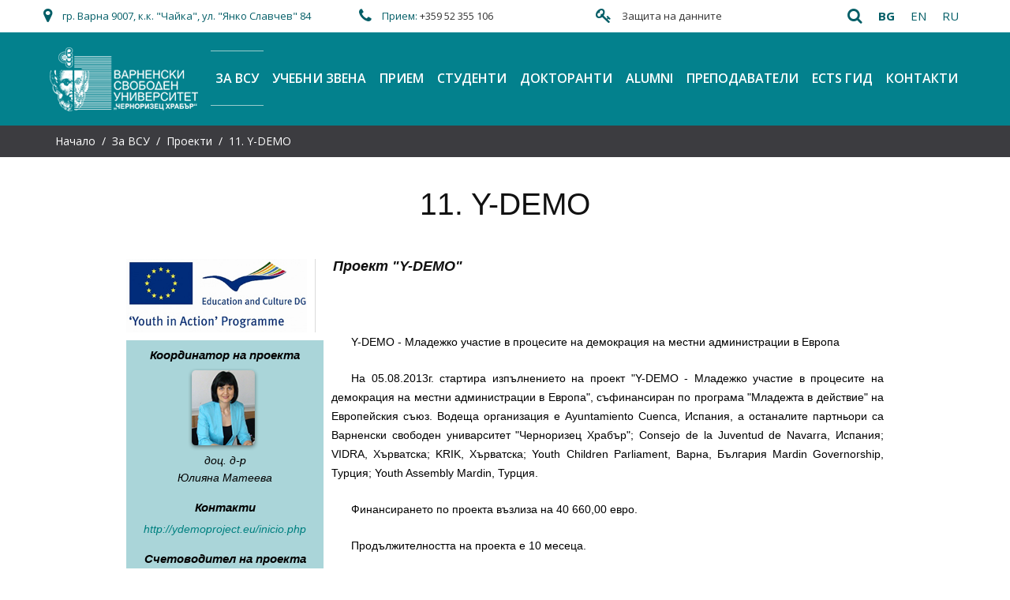

--- FILE ---
content_type: text/html; charset=utf-8
request_url: https://www.vfu.bg/%D0%B7%D0%B0-%D0%B2%D1%81%D1%83/%D0%BF%D1%80%D0%BE%D0%B5%D0%BA%D1%82%D0%B8/11-y-demo.html
body_size: 169990
content:
<!DOCTYPE html>
<html lang="en">
	<head>	
		<title>11. Y-DEMO</title>
		<meta http-equiv="Content-Type" content="text/html; charset=utf-8" />
		<meta name="viewport" content="width=device-width, initial-scale=1.0">
		<meta name="robots" content="index, follow" />
		<meta name="description" content="Проект &quot;Y-DEMO&quot;Координатор на проекта&nbsp;доц. д-рЮлияна МатееваКонтактиhttp://ydemoproject.eu/inicio.phpСчетоводител на проектаРадостина ИвановаСтойност на проекта40 660,00 &euro;Срок на проекта05.08.2013 - 31.05.2014&nbsp;Партньори	Ayuntamiento Cuenca, Испани" />
		<meta name="keywords" content="11.,Y-DEMO" />
		<base href="https://www.vfu.bg/" />
		<link rel="stylesheet" type="text/css" href="https://www.vfu.bg/includes/libs/bootstrap/css/bootstrap.min.css" />
		<link rel="stylesheet" type="text/css" href="https://www.vfu.bg/includes/libs/bootstrap/css/bootstrap-select.min.css" />
		<link rel="stylesheet" type="text/css" href="https://www.vfu.bg/assets/css/style.css" />
		<link rel="stylesheet" type="text/css" href="https://www.vfu.bg/assets/css/animate.css" />
		<link rel="stylesheet" type="text/css" href="https://www.vfu.bg/assets/css/font-awesome.css" />
		<link rel="stylesheet" type="text/css" href="https://www.vfu.bg/includes/libs/jquery/plugins/mmenu/css/jquery.mmenu.all.css" />
		
		
		
				
		
		
				<meta property="og:image" content="https://www.vfu.bg/assets/pictures/large/p_15a322186cdb34c3953956b024cea704_78686e9447e55dd12571e0b00a3f13d1.jpg" />
				
		
		
		<link rel="icon" type="image/jpg" href="https://www.vfu.bg/favicon.jpg" />

					
		<link rel="stylesheet" type="text/css" href="./includes/libs/jquery/plugins/fancybox/css/jquery.fancybox.css" />

		
		<script type="text/javascript" src="https://www.vfu.bg/includes/libs/jquery/jquery.js"></script>

		<script type="text/javascript" src="https://www.vfu.bg/includes/libs/jquery/jquery.easing.1.3.js"></script>
		<script type="text/javascript" src="https://www.vfu.bg/includes/libs/jquery/jquery.ui.totop.js"></script>
		<script type="text/javascript" src="https://www.vfu.bg/includes/libs/jquery/jquery.matchHeight.js"></script>
		<script type="text/javascript" src="https://www.vfu.bg/includes/libs/jquery/plugins/mmenu/js/jquery.mmenu.min.all.js"></script>
		<script type="text/javascript" src="https://www.vfu.bg/includes/libs/bootstrap/js/bootstrap.min.js"></script>
		<script type="text/javascript" src="https://www.vfu.bg/includes/libs/bootstrap/js/bootstrap-select.min.js"></script>
		<script type="text/javascript" src="https://www.vfu.bg/assets/scripts/device.min.js"></script>
		<script type="text/javascript" src="https://www.vfu.bg/assets/scripts/tmstickup.js"></script>
		<script type="text/javascript" src="https://www.vfu.bg/assets/scripts/tm-scripts.js"></script>
		
		<script type="text/javascript" src="https://www.vfu.bg/assets/scripts/superfish.js"></script>
		<script type="text/javascript" src="https://www.vfu.bg/assets/scripts/wow.js"></script>
		<script type="text/javascript" src="https://www.vfu.bg/assets/scripts/functions.js"></script>
		
				
		
		<script type="text/javascript" src="./includes/libs/jquery/plugins/fancybox/js/jquery.fancybox.js"></script>
		
		 
		<script type="text/javascript">
		
		$(function(){
			
						
			
			$('select:not(.client_select, .normal_select, .multipleselect)').selectpicker({size: 10});
			
			  if ($('html').hasClass('desktop')) {
				new WOW().init();
			  }  
			  
			  
			 $("#menu").mmenu({
				navbar: {
					title: "Меню"
				  },
				 "extensions": [
					"theme-white"
				 ]
			  });
			  
			
		});
		</script>
		
		
			<script>
				  //var $jq360 = jQuery.noConflict( true );
				  $(document).ready(function() {
					$('#first-dropdown').on('change', function() {
					  var selectedOption = $(this).val();
					  
					  // Send AJAX request to get sub-options
					  $.ajax({
						type: 'POST',
						url: 'https://www.vfu.bg/ucheben_razpis/testingRazpisa.php',
						data: { selectedOption: selectedOption },
						success: function(data) {
						  // Populate second dropdown with sub-options
						  $('#second-dropdown').html(data);
						}
					  });
					});
				  });
			</script>
		
		
		 
		<script type="text/javascript">
		  // accordion
		  (function($) {
          'use strict';
          
          jQuery(document).on('ready', function(){
          
              $('a.page-scroll').on('click', function(e){
                var anchor = $(this);
                $('html, body').stop().animate({
                  scrollTop: $(anchor.attr('href')).offset().top - 50
                }, 1500);
                e.preventDefault();
              });   

          });           
        })(jQuery);
		</script>
		
		
		<!-- Global site tag (gtag.js) - Google Analytics -->
		<script async src="https://www.googletagmanager.com/gtag/js?id=UA-18653154-1"></script>
		<script>
		  window.dataLayer = window.dataLayer || [];
		  function gtag(){dataLayer.push(arguments);}
		  gtag('js', new Date());

		  gtag('config', 'UA-18653154-1');
		</script>
		
	
		
		<script async src="https://www.googletagmanager.com/gtag/js?id=AW-968421639"></script>
			<script>
			  window.dataLayer = window.dataLayer || [];
			  function gtag(){dataLayer.push(arguments);}
			  gtag('js', new Date());

			  gtag('config', 'AW-968421639');
			</script>

			<script>
			  gtag('event', 'conversion', {'send_to': 'AW-968421639/8rJmCImjpM8BEIfi480D'});
			</script>
	
		
	<meta name="google-site-verification" content="OdFoOheR8XhrfWtmE8cNf_bYrHG3KfQa8jJTaWeIcc8" />
	
	
		
		<!-- Facebook Pixel Code -->
		<script>
		!function(f,b,e,v,n,t,s)
		{if(f.fbq)return;n=f.fbq=function(){n.callMethod?
		n.callMethod.apply(n,arguments):n.queue.push(arguments)};
		if(!f._fbq)f._fbq=n;n.push=n;n.loaded=!0;n.version='2.0';
		n.queue=[];t=b.createElement(e);t.async=!0;
		t.src=v;s=b.getElementsByTagName(e)[0];
		s.parentNode.insertBefore(t,s)}(window, document,'script',
		'https://connect.facebook.net/en_US/fbevents.js');
		fbq('init', '280198286555352');
		fbq('track', 'PageView');
		</script>
		<noscript><img height="1" width="1" style="display:none"
		src="https://www.facebook.com/tr?id=280198286555352&ev=PageView&noscript=1"
		/></noscript>
		<!-- End Facebook Pixel Code -->
		
	
		
<!-- Google Tag Manager -->
<script>(function(w,d,s,l,i){w[l]=w[l]||[];w[l].push({'gtm.start':
new Date().getTime(),event:'gtm.js'});var f=d.getElementsByTagName(s)[0],
j=d.createElement(s),dl=l!='dataLayer'?'&l='+l:'';j.async=true;j.src=
'https://www.googletagmanager.com/gtm.js?id='+i+dl;f.parentNode.insertBefore(j,f);
})(window,document,'script','dataLayer','GTM-MPJZJMB');</script>
<!-- End Google Tag Manager -->
	
	
		</head>

	<body>
	<!-- Google Tag Manager (noscript) -->
<noscript><iframe src="https://www.googletagmanager.com/ns.html?id=GTM-MPJZJMB"
height="0" width="0" style="display:none;visibility:hidden"></iframe></noscript>
<!-- End Google Tag Manager (noscript) -->

		
<div id="wrapper">
<header class="clearfix" id="stuck_container">
    <div class="container">
        <div class="info-row row clearfix"> 
				
								
				<div class="col-md-4 header_white_logo">
											<a href="https://www.vfu.bg/"><img src="https://www.vfu.bg/assets/img/logo_mobi.png"></a>
						                </div>
				
			 		
			 											<div class="col-md-4 header_phone">
						<div class="fa fa-map-marker"></div>
						<span class="info"><!--<a href="гр.Варна9007,к.к."Чайка",ул."ЯнкоСлавчев"84">-->гр. Варна 9007, к.к. "Чайка", ул. "Янко Славчев" 84<!--</a>--></span>
	                </div>
														
								<div class="col-md-3 header_email">
					<div class="fa fa-phone"></div>
					 <span class="info">Прием: <a href="tel:+35952355106"> +359 52 355 106</a></span>
					                </div>
				
								<div class="col-md-2 header_location">
					<div class="fa fa-key"></div>
					<span class="info"><a href="https://www.vfu.bg/gdpr/" target="_blank">Защита на данните</a></span>
                </div>
								
				<div class="col-md-3 header_assets">
					<ul id="lang_list">
				
											
			<li class="focus"><a href="https://www.vfu.bg/" title="Български">bg</a></li>
			
											
			<li class=""><a href="https://www.vfu.bg/en" title="English">en</a></li>
			
											
			<li class=""><a href="https://www.vfu.bg/ru" title="Русский">ru</a></li>
			
	</ul>					<div id="btn-search">
<div id="search_but_id" class="current"><i class="fa fa-search"></i></div>
<div id="tmsearch" class="toogle_content clearfix">
<form class="" id="searchbox" action="https://www.vfu.bg/" method="get">
<input class="tm_search_query form-control" type="text" id="tm_search_query" name="search_query" placeholder="Търсене" value=""/>
<div type="button" name="tm_submit_search" id="searchBtn" class="btn btn-default button-search">
<span>Търсене</span>
</button>
</form>
</div>
</div> 
</div> 

<script type='text/javascript'>
$("#searchBtn").click(function(){
	$("#searchbox").submit();
})
$("#searchbox").submit(function(){
	if($("#tm_search_query").val()!=''){
		window.location = 'https://www.vfu.bg/търсене/'+$("#tm_search_query").val()+'';
	}
	return false;
});



</script>
                </div>
				
			<a href="#menu" id="navionc"><span class="fa fa-navicon"></span></a>
        </div>
    </div>
    <div class="menu_container">
		<div class="container">
			<div class="box clearfix"> 
							<h1 class="navbar-brand navbar-brand_"><a href="https://www.vfu.bg/"><img src="https://www.vfu.bg/assets/img/logo.png" alt=""></a></h1>
								
<nav class="navbar navbar-default navbar-static-top tm_navbar clearfix" role="navigation">
    <ul class="nav sf-menu">    
                
            
                
                <li class="
                                         active                     sub-menu                ">
                    <a href="https://www.vfu.bg/за-всу.html">
                        За ВСУ
                    </a>
            
                                        <span></span>
                <ul class="
                    submenu sub-menu                     active                ">
                        
                        <li class="">
                            <a href="http://vfu.bg/%D0%B7%D0%B0-%D0%B2%D1%81%D1%83.html" target="_self">
                                Представяне
                            </a>
                                                    </li>
                        
                        <li class="">
                            <a href="http://vfu.bg/новини" target="_self">
                                Новини
                            </a>
                                                    </li>
                        
                        <li class="">
                            <a href="https://www.vfu.bg/за-всу/структура.html">
                                Структура
                            </a>
                                                    </li>
                        
                        <li class="">
                            <a href="https://www.vfu.bg/за-всу/управление.html">
                                Управление
                            </a>
                                                    </li>
                        
                        <li class="">
                            <a href="https://www.vfu.bg/за-всу/нормативни-актове.html">
                                Нормативни актове
                            </a>
                                                            <span></span>
                                <ul class="submenu sub-menu">
                                        
                                        <li class="">
                                            <a href="https://www.vfu.bg/за-всу/нормативни-актове/нормативна-уредба.html">
                                                Нормативна уредба
                                            </a>
                                                                                    </li>
                                        
                                        <li class="last">
                                            <a href="https://www.vfu.bg/за-всу/нормативни-актове/ръководни-документи.html">
                                                Ръководни документи
                                            </a>
                                                                                    </li>
                                                                    </ul>
                                                    </li>
                        
                        <li class="">
                            <a href="https://www.vfu.bg/за-всу/акредитация-и-система-за-управление-на-качеството.html">
                                Акредитация и система за управление на качеството
                            </a>
                                                    </li>
                        
                        <li class="">
                            <a href="https://www.vfu.bg/за-всу/ects-ds-labels.html">
                                ECTS & DS Labels
                            </a>
                                                    </li>
                        
                        <li class="">
                            <a href="https://www.vfu.bg/за-всу/hr-excellence-in-research-logo.html">
                                HR Excellence in Research Logo
                            </a>
                                                    </li>
                        
                        <li class="">
                            <a href="https://www.vfu.bg/за-всу/еразъм-харта-за-висше-образование.html">
                                ЕРАЗЪМ ХАРТА ЗА ВИСШЕ ОБРАЗОВАНИЕ
                            </a>
                                                    </li>
                        
                        <li class="">
                            <a href="https://www.vfu.bg/за-всу/проекти.html">
                                Проекти
                            </a>
                                                            <span></span>
                                <ul class="submenu sub-menu">
                                        
                                        <li class="">
                                            <a href="https://www.vfu.bg/за-всу/проекти/49-проект-bg05sfpr001-3002-0001-от-висше-образование-към-заетост.html">
                                                49. ПРОЕКТ BG05SFPR001-3.002-0001 „ОТ ВИСШЕ ОБРАЗОВАНИЕ КЪМ ЗАЕТОСТ“
                                            </a>
                                                                                    </li>
                                        
                                        <li class="">
                                            <a href="https://www.vfu.bg/за-всу/проекти/48-проект-bsb01014-черно-море-се-обединява-срещу-природни-бедствия-bsb-bsuand.html">
                                                48. Проект №BSB01014 „Черно море се обединява срещу природни бедствия - BSB-BSUAND
                                            </a>
                                                                                    </li>
                                        
                                        <li class="">
                                            <a href="https://www.vfu.bg/за-всу/проекти/44-проект-разбиране-на-17-те-цели-на-оон-с-помощта-на-изкуствен-интелект-readcoai.html">
                                                44. ПРОЕКТ „Разбиране на 17-те цели на ООН с помощта на изкуствен интелект - Readco.ai“
                                            </a>
                                                                                    </li>
                                        
                                        <li class="">
                                            <a href="https://www.vfu.bg/за-всу/проекти/43-международен-научен-форум-на-тема-soliton-тheory-nonlinear-dynamics-and-machine-learning-теория-на-солитоните-нелинейна-динамика-и-машинно-обучение.html">
                                                43. Международен научен форум на тема „Soliton Тheory, Nonlinear Dynamics and Machine Learning“ (Теория на солитоните, нелинейна динамика и машинно обучение)
                                            </a>
                                                                                    </li>
                                        
                                        <li class="">
                                            <a href="https://www.vfu.bg/за-всу/проекти/42проект-drp0200020-wecircular-насърчаване-на-дигитален-и-индустриален-капацитет-за-устойчив-кръгов-преход-на-ръководени-от-жени-мпс-в-дунавския-регион.html">
                                                42.Проект DRP0200020 „WE.Circular: Насърчаване на дигитален и индустриален капацитет за устойчив кръгов преход на ръководени от жени МПС в дунавския регион” 
                                            </a>
                                                                                    </li>
                                        
                                        <li class="">
                                            <a href="https://www.vfu.bg/за-всу/проекти/41разработване-на-автоматизирана-система-за-комплексен-контрол-и-оценка-на-ресурса-на-индустриални-радиологични-системи.html">
                                                41.Разработване на автоматизирана система за комплексен контрол и оценка на ресурса на индустриални радиологични системи
                                            </a>
                                                                                    </li>
                                        
                                        <li class="">
                                            <a href="https://www.vfu.bg/за-всу/проекти/40първо-работно-съвещание-по-интегрируеми-системи-нелинейни-вълни-и-машинно-обучение.html">
                                                40.Първо работно съвещание по интегрируеми системи, нелинейни вълни и машинно обучение
                                            </a>
                                                                                    </li>
                                        
                                        <li class="">
                                            <a href="https://www.vfu.bg/за-всу/проекти/39consimium-a-council-simulation-experience-2022-23.html">
                                                39.ConSIMium: A Council simulation experience – 2022-23
                                            </a>
                                                                                    </li>
                                        
                                        <li class="">
                                            <a href="https://www.vfu.bg/за-всу/проекти/38дизайн-на-магистърска-програма-в-областта-на-изчислителни-науки-за-живота.html">
                                                38.Дизайн на магистърска програма в областта на изчислителни науки за живота
                                            </a>
                                                                                    </li>
                                        
                                        <li class="">
                                            <a href="https://www.vfu.bg/за-всу/проекти/37интердисциплинарни-научни-изследвания.html">
                                                37.Интердисциплинарни научни изследвания
                                            </a>
                                                                                    </li>
                                        
                                        <li class="">
                                            <a href="https://www.vfu.bg/за-всу/проекти/36финансова-грамотност-за-икономическо-развитие-на-обществото.html">
                                                36.Финансова грамотност за икономическо развитие на обществото
                                            </a>
                                                                                    </li>
                                        
                                        <li class="">
                                            <a href="https://www.vfu.bg/за-всу/проекти/35-проект-алианс-за-адаптиране-на-български-архитекти-към-немския-пазар-за-архитектурни-услуги.html">
                                                35. Проект „Алианс за адаптиране на български архитекти към немския пазар за архитектурни услуги“
                                            </a>
                                                                                    </li>
                                        
                                        <li class="">
                                            <a href="https://www.vfu.bg/за-всу/проекти/34проект-иновативен-модел-за-модернизация-на-висшето-образование-чрез-създаване-на-академична-екосистема-всу-черноризец-храбър-технически-университет-варна-пловдивски-университет-паисий-хилендарски.html">
                                                34.ПРОЕКТ „Иновативен модел за модернизация на висшето образование чрез създаване на академична екосистема ВСУ „Черноризец Храбър“ - Технически университет – Варна - Пловдивски университет „Паисий Хилендарски““
                                            </a>
                                                                                    </li>
                                        
                                        <li class="">
                                            <a href="https://www.vfu.bg/за-всу/проекти/33проект-подобряване-и-модернизиране-на-образователната-инфраструктура-на-академия-на-мвр-в-партньорство-с-варненски-свободен-университет-черноризец-храбър-университет-по-архитектура-строителство-и-геодезия-медицински-институт-на-мвр.html">
                                                33.ПРОЕКТ „ПОДОБРЯВАНЕ И МОДЕРНИЗИРАНЕ НА ОБРАЗОВАТЕЛНАТА ИНФРАСТРУКТУРА НА АКАДЕМИЯ НА МВР В ПАРТНЬОРСТВО С ВАРНЕНСКИ СВОБОДЕН УНИВЕРСИТЕТ „ЧЕРНОРИЗЕЦ ХРАБЪР“, „УНИВЕРСИТЕТ ПО АРХИТЕКТУРА, СТРОИТЕЛСТВО И ГЕОДЕЗИЯ“, МЕДИЦИНСКИ ИНСТИТУТ НА МВР“
                                            </a>
                                                                                    </li>
                                        
                                        <li class="">
                                            <a href="https://www.vfu.bg/за-всу/проекти/32-създаване-на-мултидисциплинарна-образователна-среда-за-развитие-на-кадри-с-интегрални-компетентности-в-областта-на-биомедицината-и-здравеопазването-bg05m2op001-2016-0025.html">
                                                32. Създаване на мултидисциплинарна образователна среда за развитие на кадри с интегрални компетентности в областта на биомедицината и здравеопазването №BG05M2OP001-2.016-0025
                                            </a>
                                                                                    </li>
                                        
                                        <li class="">
                                            <a href="https://www.vfu.bg/за-всу/проекти/31познаване-на-кръговата-икономика-в-черноморския-басейн-bsb-circlecon-bsb-1021.html">
                                                31.Познаване на кръговата икономика в Черноморския басейн BSB-CIRCLECON - BSB 1021
                                            </a>
                                                                                    </li>
                                        
                                        <li class="">
                                            <a href="https://www.vfu.bg/за-всу/проекти/30-проект-bg05m2op001-2013-0001-студентски-практики-фаза-2-по-оперативна-програма-наука-и-образование-за-интелигентен-растеж-оп-ноир.html">
                                                30. ПРОЕКТ BG05M2OP001-2.013-0001 „СТУДЕНТСКИ ПРАКТИКИ-ФАЗА 2“ по Оперативна програма „Наука и образование за интелигентен растеж“ (ОП НОИР).
                                            </a>
                                                                                    </li>
                                        
                                        <li class="">
                                            <a href="https://www.vfu.bg/за-всу/проекти/29-проект-достъп-до-университетите-за-хора-с-увреждания.html">
                                                29. Проект „Достъп до университетите за хора с увреждания“
                                            </a>
                                                                                    </li>
                                        
                                        <li class="">
                                            <a href="https://www.vfu.bg/за-всу/проекти/28-българия-срещу-агресията-в-спорта-2019.html">
                                                28. „България: Срещу агресията в спорта 2019 ”
                                            </a>
                                                                                    </li>
                                        
                                        <li class="">
                                            <a href="https://www.vfu.bg/за-всу/проекти/27-иновативна-web-базирана-платформа-smart-hubs-за-дистанционен-мониторинг-и-интелигентно-управление-на-цялостни-решения-за-овк-отопление-вентилация-климатизация-и-бгв-битова-гореща-вода-от-елдоминвест-оод.html">
                                                27. Иновативна WEB БАЗИРАНА ПЛАТФОРМА (SMART HUBS) ЗА ДИСТАНЦИОНЕН МОНИТОРИНГ И ИНТЕЛИГЕНТНО УПРАВЛЕНИЕ НА ЦЯЛОСТНИ РЕШЕНИЯ ЗА ОВК (ОТОПЛЕНИЕ ВЕНТИЛАЦИЯ КЛИМАТИЗАЦИЯ) И БГВ (БИТОВА ГОРЕЩА ВОДА) ОТ 
                                            </a>
                                                                                    </li>
                                        
                                        <li class="">
                                            <a href="https://www.vfu.bg/за-всу/проекти/26-проект-no2018-1-cy01-ka203-046879-подобряване-на-уменията-и-компетенциите-на-изследователите-от-висшите-училища-в-управлението-на-данните-и-целостта-на-изследванията-с-цел-увеличаване-на-капацитета-за-сътрудничество-в-академичните-среди-enreac-hei.html">
                                                26. Проект „No2018-1-CY01-KA203-046879 Подобряване на уменията и компетенциите на изследователите от висшите училища в управлението на данните и целостта на изследванията с цел увеличаване на капацитета за сътрудничество в академичните среди - ENREAC-HEI“
                                            </a>
                                                                                    </li>
                                        
                                        <li class="">
                                            <a href="https://www.vfu.bg/за-всу/проекти/25-проект-2018-1-sk01-ka203-046330-подобряване-на-качеството-на-образованието-в-публичната-администрация-paquality-по-програма-еразъм-кд2-стратегически-партньорства.html">
                                                25. Проект „2018-1-SK01-KA203-046330  Подобряване на качеството на образованието в публичната администрация – PAQUALITY“ по Програма Еразъм+, КД2, „Стратегически партньорства“
                                            </a>
                                                                                    </li>
                                        
                                        <li class="">
                                            <a href="https://www.vfu.bg/за-всу/проекти/24-проект-dtp2-048-12-women-in-business-насърчаване-на-предприемачеството-сред-младите-жени-в-дунавския-регион.html">
                                                24. Проект DTP2-048-1.2. WOMEN IN BUSINESS „Насърчаване на предприемачеството сред младите жени в Дунавския регион”
                                            </a>
                                                                                    </li>
                                        
                                        <li class="">
                                            <a href="https://www.vfu.bg/за-всу/проекти/23-достъпно-обучение-по-web-съдържание-awcat.html">
                                                23. ДОСТЪПНО ОБУЧЕНИЕ ПО WEB СЪДЪРЖАНИЕ – AWCAT
                                            </a>
                                                                                    </li>
                                        
                                        <li class="">
                                            <a href="https://www.vfu.bg/за-всу/проекти/22-cultour.html">
                                                22. CULTOUR+
                                            </a>
                                                                                    </li>
                                        
                                        <li class="">
                                            <a href="https://www.vfu.bg/за-всу/проекти/21-citywalk.html">
                                                21. CITYWALK
                                            </a>
                                                                                    </li>
                                        
                                        <li class="">
                                            <a href="https://www.vfu.bg/за-всу/проекти/21-call-for-expressions-of-interest-for-marie-skodowska-curie-actions-individual-fellowships.html">
                                                21. CALL FOR EXPRESSIONS OF INTEREST FOR MARIE SKŁODOWSKA-CURIE ACTIONS INDIVIDUAL FELLOWSHIPS
                                            </a>
                                                                                    </li>
                                        
                                        <li class="">
                                            <a href="https://www.vfu.bg/за-всу/проекти/20-win-win.html">
                                                20. WIN-WIN
                                            </a>
                                                                                    </li>
                                        
                                        <li class="">
                                            <a href="https://www.vfu.bg/за-всу/проекти/19-обучение-срещу-ваучери.html">
                                                19. ОБУЧЕНИЕ СРЕЩУ ВАУЧЕРИ
                                            </a>
                                                                                    </li>
                                        
                                        <li class="">
                                            <a href="https://www.vfu.bg/за-всу/проекти/18-младежи-с-аутизъм.html">
                                                18. МЛАДЕЖИ С АУТИЗЪМ
                                            </a>
                                                                                    </li>
                                        
                                        <li class="">
                                            <a href="https://www.vfu.bg/за-всу/проекти/17-sehsi.html">
                                                17. SEHSI
                                            </a>
                                                                                    </li>
                                        
                                        <li class="">
                                            <a href="https://www.vfu.bg/за-всу/проекти/16-cruiset.html">
                                                16. CRUISET
                                            </a>
                                                                                    </li>
                                        
                                        <li class="">
                                            <a href="https://www.vfu.bg/за-всу/проекти/15-uccrowd.html">
                                                15. UCCROWD
                                            </a>
                                                                                    </li>
                                        
                                        <li class="">
                                            <a href="https://www.vfu.bg/за-всу/проекти/14-bread-intern.html">
                                                14. BREAD INTERN
                                            </a>
                                                                                    </li>
                                        
                                        <li class="">
                                            <a href="https://www.vfu.bg/за-всу/проекти/13-voctel.html">
                                                13. VOCTEL
                                            </a>
                                                                                    </li>
                                        
                                        <li class="">
                                            <a href="https://www.vfu.bg/за-всу/проекти/12-интензивна-програма-виртуално-моделиране-и-строителство-на-мостове-и-демонстрация-в-реална-среда.html">
                                                12. Интензивна програма 
                                            </a>
                                                                                    </li>
                                        
                                        <li class="">
                                            <a href="https://www.vfu.bg/за-всу/проекти/11-y-demo.html">
                                                11. Y-DEMO
                                            </a>
                                                                                    </li>
                                        
                                        <li class="">
                                            <a href="https://www.vfu.bg/за-всу/проекти/10-трансфер-на-иновации-ковънтри.html">
                                                10. ТРАНСФЕР НА ИНОВАЦИИ - КОВЪНТРИ
                                            </a>
                                                                                    </li>
                                        
                                        <li class="">
                                            <a href="https://www.vfu.bg/за-всу/проекти/9-учебни-програми.html">
                                                9. УЧЕБНИ ПРОГРАМИ
                                            </a>
                                                                                    </li>
                                        
                                        <li class="">
                                            <a href="https://www.vfu.bg/за-всу/проекти/8-кариерно-израстване.html">
                                                8. КАРИЕРНО ИЗРАСТВАНЕ
                                            </a>
                                                                                    </li>
                                        
                                        <li class="">
                                            <a href="https://www.vfu.bg/за-всу/проекти/7-технологичен-трансфер.html">
                                                7. ТЕХНОЛОГИЧЕН ТРАНСФЕР
                                            </a>
                                                                                    </li>
                                        
                                        <li class="">
                                            <a href="https://www.vfu.bg/за-всу/проекти/6-електронни-форми.html">
                                                6. ЕЛЕКТРОННИ ФОРМИ
                                            </a>
                                                                                    </li>
                                        
                                        <li class="">
                                            <a href="https://www.vfu.bg/за-всу/проекти/5-sehud.html">
                                                5. SEHUD
                                            </a>
                                                                                    </li>
                                        
                                        <li class="">
                                            <a href="https://www.vfu.bg/за-всу/проекти/4-компетенции-чуждоезиково-обучение.html">
                                                4. КОМПЕТЕНЦИИ ЧУЖДОЕЗИКОВО ОБУЧЕНИЕ
                                            </a>
                                                                                    </li>
                                        
                                        <li class="">
                                            <a href="https://www.vfu.bg/за-всу/проекти/3-студентски-практики-проект-студентски-практики-фаза-1.html">
                                                3. СТУДЕНТСКИ ПРАКТИКИ  ПРОЕКТ 
                                            </a>
                                                                                    </li>
                                        
                                        <li class="">
                                            <a href="https://www.vfu.bg/за-всу/проекти/2-lucide.html">
                                                2. LUCIDE
                                            </a>
                                                                                    </li>
                                        
                                        <li class="last">
                                            <a href="https://www.vfu.bg/за-всу/проекти/1-turаs.html">
                                                1. TURАS
                                            </a>
                                                                                    </li>
                                                                    </ul>
                                                    </li>
                        
                        <li class="">
                            <a href="https://www.vfu.bg/за-всу/партньори.html">
                                Партньори
                            </a>
                                                    </li>
                        
                        <li class="">
                            <a href="https://www.vfu.bg/за-всу/международна-академия-знание-и-иновации.html">
                                Международна академия Знание и иновации
                            </a>
                                                    </li>
                        
                        <li class="">
                            <a href="https://www.vfu.bg/за-всу/библиотека.html">
                                Библиотека
                            </a>
                                                            <span></span>
                                <ul class="submenu sub-menu">
                                        
                                        <li class="last">
                                            <a href="https://www.vfu.bg/за-всу/библиотека/новини.html">
                                                Новини
                                            </a>
                                                                                    </li>
                                                                    </ul>
                                                    </li>
                        
                        <li class="">
                            <a href="http://publish.vfu.bg/" target="_self">
                                Издателски център
                            </a>
                                                    </li>
                        
                        <li class="">
                            <a href="https://www.vfu.bg/за-всу/център-за-дигитални-технологии.html">
                                Център за дигитални технологии
                            </a>
                                                    </li>
                        
                        <li class="">
                            <a href="https://www.vfu.bg/за-всу/център-за-дистанционно-обучение.html">
                                Център за дистанционно обучение
                            </a>
                                                    </li>
                        
                        <li class="">
                            <a href="https://www.vfu.bg/за-всу/правна-клиника.html">
                                Правна клиника
                            </a>
                                                    </li>
                        
                        <li class="">
                            <a href="https://www.vfu.bg/за-всу/другите-за-нас.html">
                                Другите за нас
                            </a>
                                                    </li>
                        
                        <li class="">
                            <a href="http://events.vfu.bg/" target="_self">
                                Конференции
                            </a>
                                                    </li>
                        
                        <li class="">
                            <a href="https://cpo.vfu.bg/" target="_self">
                                Център за професионално обучение
                            </a>
                                                    </li>
                        
                        <li class="last">
                            <a href="https://www.vfu.bg/за-всу/аула-на-славата.html">
                                Аула на славата
                            </a>
                                                    </li>
                                    </ul>
                            </li>
            
                
                <li class="
                                                             sub-menu                ">
                    <a href="https://www.vfu.bg/%D1%83%D1%87%D0%B5%D0%B1%D0%BD%D0%B8-%D0%B7%D0%B2%D0%B5%D0%BDa.html" target="_self">
                        Учебни звена
                    </a>
            
                                        <span></span>
                <ul class="
                    submenu sub-menu                                    ">
                        
                        <li class="">
                            <a href="https://www.vfu.bg/учебни-звена/социални-стопански-и-компютърни-науки.html">
                                Социални, стопански и компютърни науки
                            </a>
                                                            <span></span>
                                <ul class="submenu sub-menu">
                                        
                                        <li class="">
                                            <a href="https://www.vfu.bg/учебни-звена/социални-стопански-и-компютърни-науки/катедра-компютърни-науки.html">
                                                Катедра Компютърни науки
                                            </a>
                                                                                    </li>
                                        
                                        <li class="">
                                            <a href="https://www.vfu.bg/учебни-звена/социални-стопански-и-компютърни-науки/катедра-икономика.html">
                                                Катедра Икономика
                                            </a>
                                                                                    </li>
                                        
                                        <li class="">
                                            <a href="https://www.vfu.bg/учебни-звена/социални-стопански-и-компютърни-науки/катедра-администрация-и-управление.html">
                                                Катедра Администрация и управление
                                            </a>
                                                                                    </li>
                                        
                                        <li class="last">
                                            <a href="https://www.vfu.bg/учебни-звена/социални-стопански-и-компютърни-науки/катедра-психология.html">
                                                Катедра Психология
                                            </a>
                                                                                    </li>
                                                                    </ul>
                                                    </li>
                        
                        <li class="">
                            <a href="https://www.vfu.bg/учебни-звена/юридически-факултет.html">
                                Юридически факултет
                            </a>
                                                            <span></span>
                                <ul class="submenu sub-menu">
                                        
                                        <li class="">
                                            <a href="https://www.vfu.bg/учебни-звена/юридически-факултет/направление-право.html">
                                                Направление Право
                                            </a>
                                                                                    </li>
                                        
                                        <li class="last">
                                            <a href="https://www.vfu.bg/учебни-звена/юридически-факултет/катедра-обществен-ред-и-сигурност.html">
                                                Катедра Обществен ред и сигурност
                                            </a>
                                                                                    </li>
                                                                    </ul>
                                                    </li>
                        
                        <li class="">
                            <a href="https://www.vfu.bg/учебни-звена/архитектурен-факултет.html">
                                Архитектурен факултет
                            </a>
                                                            <span></span>
                                <ul class="submenu sub-menu">
                                        
                                        <li class="">
                                            <a href="https://www.vfu.bg/учебни-звена/архитектурен-факултет/архитектура-и-урбанистика.html">
                                                Архитектура и урбанистика
                                            </a>
                                                                                    </li>
                                        
                                        <li class="">
                                            <a href="https://www.vfu.bg/учебни-звена/архитектурен-факултет/строителство-на-сгради-и-съоръжения.html">
                                                Строителство на сгради и съоръжения
                                            </a>
                                                                                    </li>
                                        
                                        <li class="last">
                                            <a href="https://www.vfu.bg/учебни-звена/архитектурен-факултет/изкуства.html">
                                                Изкуства
                                            </a>
                                                                                    </li>
                                                                    </ul>
                                                    </li>
                        
                        <li class="">
                            <a href="https://www.vfu.bg/учебни-звена/филиал-смолян.html">
                                Филиал Смолян
                            </a>
                                                            <span></span>
                                <ul class="submenu sub-menu">
                                        
                                        <li class="">
                                            <a href="https://www.vfu.bg/учебни-звена/филиал-смолян/начало.html">
                                                Начало
                                            </a>
                                                                                    </li>
                                        
                                        <li class="">
                                            <a href="https://www.vfu.bg/учебни-звена/филиал-смолян/новини.html">
                                                Новини
                                            </a>
                                                                                    </li>
                                        
                                        <li class="">
                                            <a href="https://www.vfu.bg/учебни-звена/филиал-смолян/студенти.html">
                                                Студенти
                                            </a>
                                                                                    </li>
                                        
                                        <li class="">
                                            <a href="https://www.vfu.bg/учебни-звена/филиал-смолян/кандидат-студенти.html">
                                                Кандидат – студенти
                                            </a>
                                                                                    </li>
                                        
                                        <li class="last">
                                            <a href="https://www.vfu.bg/учебни-звена/филиал-смолян/материална-база.html">
                                                Материална база
                                            </a>
                                                                                    </li>
                                                                    </ul>
                                                    </li>
                        
                        <li class="last">
                            <a href="https://www.vfu.bg/учебни-звена/департамент-за-чуждоезиково-обучение-и-следдипломна-квалификация.html">
                                Департамент за чуждоезиково обучение и следдипломна квалификация
                            </a>
                                                    </li>
                                    </ul>
                            </li>
            
                
                <li class="
                                                             sub-menu                ">
                    <a href="http://ksp.vfu.bg" target="_self">
                        Прием
                    </a>
            
                                        </li>
            
                
                <li class="
                                                             sub-menu                ">
                    <a href="http://vfu.bg/студенти/права-и-задължения.html" target="_self">
                        Студенти
                    </a>
            
                                        <span></span>
                <ul class="
                    submenu sub-menu                                    ">
                        
                        <li class="">
                            <a href="https://www.vfu.bg/студенти/студентски-живот-и-събитиен-мениджмънт.html">
                                Студентски живот и събитиен мениджмънт
                            </a>
                                                    </li>
                        
                        <li class="">
                            <a href="https://www.vfu.bg/assets/userfiles/brochures/2025/First-year-handbook-BG.pdf" target="_self">
                                Книжка на първокурсника
                            </a>
                                                    </li>
                        
                        <li class="">
                            <a href="https://www.vfu.bg/студенти/права-и-задължения.html">
                                Права и задължения
                            </a>
                                                    </li>
                        
                        <li class="">
                            <a href="https://www.vfu.bg/студенти/такси.html">
                                Такси
                            </a>
                                                            <span></span>
                                <ul class="submenu sub-menu">
                                        
                                        <li class="last">
                                            <a href="https://www.vfu.bg/студенти/такси/такси-20252026.html">
                                                Такси 2025/2026
                                            </a>
                                                                                    </li>
                                                                    </ul>
                                                    </li>
                        
                        <li class="">
                            <a href="https://www.vfu.bg/студенти/такси-магистър.html">
                                Такси - Магистър
                            </a>
                                                            <span></span>
                                <ul class="submenu sub-menu">
                                        
                                        <li class="last">
                                            <a href="https://www.vfu.bg/студенти/такси-магистър/такси-20252026.html">
                                                Такси 2025/2026
                                            </a>
                                                                                    </li>
                                                                    </ul>
                                                    </li>
                        
                        <li class="">
                            <a href="https://www.vfu.bg/студенти/учебно-разписание.html">
                                Учебно разписание
                            </a>
                                                    </li>
                        
                        <li class="">
                            <a href="https://www.vfu.bg/assets/userfiles/about/Pravilnik_parking_2025.pdf" target="_self">
                                Правилник за паркинг ВСУ
                            </a>
                                                    </li>
                        
                        <li class="">
                            <a href="https://www.vfu.bg/студенти/анкети.html">
                                Анкети
                            </a>
                                                    </li>
                        
                        <li class="">
                            <a href="https://www.vfu.bg/студенти/студентско-кредитиране.html">
                                Студентско кредитиране
                            </a>
                                                    </li>
                        
                        <li class="">
                            <a href="https://www.vfu.bg/студенти/признаване-на-предходно-обучение.html">
                                Признаване на предходно обучение
                            </a>
                                                    </li>
                        
                        <li class="">
                            <a href="https://www.vfu.bg/студенти/здравно-осигуряване.html">
                                Здравно осигуряване
                            </a>
                                                    </li>
                        
                        <li class="">
                            <a href="http://student.vfu.bg:8080/" target="_self">
                                Студентски статус
                            </a>
                                                    </li>
                        
                        <li class="">
                            <a href="https://www.vfu.bg/студенти/фронт-офис.html">
                                Фронт-офис
                            </a>
                                                    </li>
                        
                        <li class="">
                            <a href="https://www.vfu.bg/студенти/академични-наставници.html">
                                Академични наставници
                            </a>
                                                    </li>
                        
                        <li class="">
                            <a href="https://do.vfu.bg" target="_self">
                                Дистанционно обучение
                            </a>
                                                    </li>
                        
                        <li class="">
                            <a href="https://www.vfu.bg/студенти/практики-и-стажове.html">
                                Практики и стажове
                            </a>
                                                    </li>
                        
                        <li class="">
                            <a href="https://www.vfu.bg/студенти/държавни-изпити-и-дипломни-работи.html">
                                Държавни изпити и дипломни работи
                            </a>
                                                    </li>
                        
                        <li class="">
                            <a href="http://eschool.vfu.bg" target="_self">
                                Електронно обучение
                            </a>
                                                    </li>
                        
                        <li class="">
                            <a href="http://erasmus.vfu.bg/" target="_self">
                                Мобилности
                            </a>
                                                    </li>
                        
                        <li class="">
                            <a href="http://karieri.vfu.bg" target="_self">
                                Кариери & Алумни
                            </a>
                                                    </li>
                        
                        <li class="last">
                            <a href="https://www.vfu.bg/студенти/студентски-съвет.html">
                                Студентски съвет
                            </a>
                                                    </li>
                                    </ul>
                            </li>
            
                
                <li class="
                                                             sub-menu                ">
                    <a href="http://vfu.bg/%D0%B4%D0%BE%D0%BA%D1%82%D0%BE%D1%80%D0%B0%D0%BD%D1%82%D0%B8/%D1%81%D0%BF%D0%B5%D1%86%D0%B8%D0%B0%D0%BB%D0%BD%D0%BE%D1%81%D1%82%D0%B8.html" target="_self">
                        Докторанти
                    </a>
            
                                        <span></span>
                <ul class="
                    submenu sub-menu                                    ">
                        
                        <li class="">
                            <a href="https://www.vfu.bg/докторанти/специалности.html">
                                Специалности
                            </a>
                                                    </li>
                        
                        <li class="">
                            <a href="https://www.vfu.bg/докторанти/конкурси.html">
                                Конкурси
                            </a>
                                                    </li>
                        
                        <li class="">
                            <a href="https://www.vfu.bg/докторанти/такси.html">
                                Такси
                            </a>
                                                    </li>
                        
                        <li class="">
                            <a href="https://www.vfu.bg/докторанти/текущи-процедури.html">
                                Текущи процедури
                            </a>
                                                    </li>
                        
                        <li class="">
                            <a href="https://www.vfu.bg/докторанти/приключили-процедури.html">
                                Приключили процедури
                            </a>
                                                    </li>
                        
                        <li class="">
                            <a href="https://www.vfu.bg/докторанти/доктор-на-науките.html">
                                Доктор на науките
                            </a>
                                                            <span></span>
                                <ul class="submenu sub-menu">
                                        
                                        <li class="last">
                                            <a href="https://www.vfu.bg/докторанти/доктор-на-науките/приключили-процедури.html">
                                                Приключили процедури
                                            </a>
                                                                                    </li>
                                                                    </ul>
                                                    </li>
                        
                        <li class="">
                            <a href="https://www.vfu.bg/докторанти/свържете-се-с-нас.html">
                                Свържете се с нас
                            </a>
                                                    </li>
                        
                        <li class="last">
                            <a href="https://www.vfu.bg/докторанти/обучение.html">
                                Обучение
                            </a>
                                                    </li>
                                    </ul>
                            </li>
            
                
                <li class="
                                                                            ">
                    <a href="http://alumni.vfu.bg" target="_self">
                        Alumni
                    </a>
            
                                        </li>
            
                
                <li class="
                                                             sub-menu                ">
                    <a href="http://vfu.bg/преподаватели/месечна-аудиторна-заетост.html" target="_self">
                        Преподаватели
                    </a>
            
                                        <span></span>
                <ul class="
                    submenu sub-menu                                    ">
                        
                        <li class="">
                            <a href="https://www.vfu.bg/преподаватели/месечна-аудиторна-заетост.html">
                                Месечна аудиторна заетост
                            </a>
                                                    </li>
                        
                        <li class="">
                            <a href="https://www.vfu.bg/преподаватели/конкурси.html">
                                Конкурси
                            </a>
                                                    </li>
                        
                        <li class="">
                            <a href="https://www.vfu.bg/преподаватели/процедури-за-доцент.html">
                                Процедури за доцент
                            </a>
                                                    </li>
                        
                        <li class="">
                            <a href="https://www.vfu.bg/преподаватели/процедури-за-професор.html">
                                Процедури за професор
                            </a>
                                                    </li>
                        
                        <li class="">
                            <a href="#" target="_self">
                                Електронни ресурси
                            </a>
                                                            <span></span>
                                <ul class="submenu sub-menu">
                                        
                                        <li class="">
                                            <a href="https://www.vfu.bg/преподаватели/електронни-ресурси/доклади-от-конференции.html">
                                                Доклади от конференции
                                            </a>
                                                                                    </li>
                                        
                                        <li class="">
                                            <a href="https://ejournal.vfu.bg" target="_self">
                                                Електронно издание "E-Journal"
                                            </a>
                                                                                    </li>
                                        
                                        <li class="">
                                            <a href="https://maritime.vfu.bg/" target="_self">
                                                Електронно издание "Морско право и индустрия"
                                            </a>
                                                                                    </li>
                                        
                                        <li class="">
                                            <a href="https://www.vfu.bg/преподаватели/електронни-ресурси/списание-globalization-the-state-and-the-individual.html">
                                                Списание "Globalization, the State and the Individual"
                                            </a>
                                                                                    </li>
                                        
                                        <li class="last">
                                            <a href="http://student2.vfu.bg:8080/vfuStudent/" target="_self">
                                                Нанасяне на оценки
                                            </a>
                                                                                    </li>
                                                                    </ul>
                                                    </li>
                        
                        <li class="last">
                            <a href="https://www.vfu.bg/преподаватели/инструкции.html">
                                Инструкции
                            </a>
                                                    </li>
                                    </ul>
                            </li>
            
                
                <li class="
                                                             sub-menu                ">
                    <a href="https://ects.vfu.bg" target="_self">
                        ECTS Гид
                    </a>
            
                                        <span></span>
                <ul class="
                    submenu sub-menu                                    ">
                        
                        <li class="">
                            <a href="https://www.vfu.bg/ects-гид/информация-за-студентите.html">
                                Информация за студентите
                            </a>
                                                    </li>
                        
                        <li class="">
                            <a href="https://www.vfu.bg/ects-гид/информация-за-институцията.html">
                                Информация за институцията
                            </a>
                                                    </li>
                        
                        <li class="">
                            <a href="http://ects.vfu.bg" target="_self">
                                Бакалавър и магистър след средно образование
                            </a>
                                                    </li>
                        
                        <li class="">
                            <a href="https://www.vfu.bg/ects-гид/магистърски-програми.html">
                                Магистърски програми
                            </a>
                                                    </li>
                        
                        <li class="">
                            <a href="https://www.vfu.bg/ects-гид/докторски-програми.html">
                                Докторски програми
                            </a>
                                                    </li>
                        
                        <li class="last">
                            <a href="http://ects.vfu.bg/ects/%D0%9C%D0%B5%D1%82%D0%BE%D0%B4%D0%B8%D1%87%D0%B5%D1%81%D0%BA%D0%B8-%D0%BF%D1%80%D0%B0%D0%B2%D0%B8%D0%BB%D0%B0-%D0%B7%D0%B0-%D0%BE%D0%BF%D1%80%D0%B5%D0%B4%D0%B5%D0%BB%D1%8F%D0%BD%D0%B5-%D0%BD%D0%B0/" target="_self">
                                МЕТОДИЧЕСКИ ПРАВИЛА ЗА ОПРЕДЕЛЯНЕ НА КОДОВЕТЕ НА УЧЕБНИТЕ ПЛАНОВЕ И ДИСЦИПЛИНИ
                            </a>
                                                    </li>
                                    </ul>
                            </li>
            
                
                <li class="
                    men2                                                        ">
                    <a href="https://www.vfu.bg/контакти.html">
                        Контакти
                    </a>
            
                                        </li>
            </ul>
</nav>


<div id="mm_content">
    <nav id="menu" class="mm-menu mm-offcanvas">
        <ul>    
                
                    
                    <li class="
                         active                         sub-menu                    ">
                        <a href="https://www.vfu.bg/за-всу.html">

                            За ВСУ
                        </a>
                
                                                    <ul>
                            
                            <li>
                                <a href="http://vfu.bg/%D0%B7%D0%B0-%D0%B2%D1%81%D1%83.html" target="_self">
                                    Представяне
                                </a>
                                                            </li>
                            
                            <li>
                                <a href="http://vfu.bg/новини" target="_self">
                                    Новини
                                </a>
                                                            </li>
                            
                            <li>
                                <a href="https://www.vfu.bg/за-всу/структура.html">
                                    Структура
                                </a>
                                                            </li>
                            
                            <li>
                                <a href="https://www.vfu.bg/за-всу/управление.html">
                                    Управление
                                </a>
                                                            </li>
                            
                            <li>
                                <a href="https://www.vfu.bg/за-всу/нормативни-актове.html">
                                    Нормативни актове
                                </a>
                                                                    <ul>
                                            
                                            <li>
                                                <a href="https://www.vfu.bg/за-всу/нормативни-актове/нормативна-уредба.html">
                                                    Нормативна уредба
                                                </a>
                                                                                            </li>
                                            
                                            <li>
                                                <a href="https://www.vfu.bg/за-всу/нормативни-актове/ръководни-документи.html">
                                                    Ръководни документи
                                                </a>
                                                                                            </li>
                                                                            </ul>
                                                            </li>
                            
                            <li>
                                <a href="https://www.vfu.bg/за-всу/акредитация-и-система-за-управление-на-качеството.html">
                                    Акредитация и система за управление на качеството
                                </a>
                                                            </li>
                            
                            <li>
                                <a href="https://www.vfu.bg/за-всу/ects-ds-labels.html">
                                    ECTS & DS Labels
                                </a>
                                                            </li>
                            
                            <li>
                                <a href="https://www.vfu.bg/за-всу/hr-excellence-in-research-logo.html">
                                    HR Excellence in Research Logo
                                </a>
                                                            </li>
                            
                            <li>
                                <a href="https://www.vfu.bg/за-всу/еразъм-харта-за-висше-образование.html">
                                    ЕРАЗЪМ ХАРТА ЗА ВИСШЕ ОБРАЗОВАНИЕ
                                </a>
                                                            </li>
                            
                            <li>
                                <a href="https://www.vfu.bg/за-всу/проекти.html">
                                    Проекти
                                </a>
                                                                    <ul>
                                            
                                            <li>
                                                <a href="https://www.vfu.bg/за-всу/проекти/49-проект-bg05sfpr001-3002-0001-от-висше-образование-към-заетост.html">
                                                    49. ПРОЕКТ BG05SFPR001-3.002-0001 „ОТ ВИСШЕ ОБРАЗОВАНИЕ КЪМ ЗАЕТОСТ“
                                                </a>
                                                                                            </li>
                                            
                                            <li>
                                                <a href="https://www.vfu.bg/за-всу/проекти/48-проект-bsb01014-черно-море-се-обединява-срещу-природни-бедствия-bsb-bsuand.html">
                                                    48. Проект №BSB01014 „Черно море се обединява срещу природни бедствия - BSB-BSUAND
                                                </a>
                                                                                            </li>
                                            
                                            <li>
                                                <a href="https://www.vfu.bg/за-всу/проекти/44-проект-разбиране-на-17-те-цели-на-оон-с-помощта-на-изкуствен-интелект-readcoai.html">
                                                    44. ПРОЕКТ „Разбиране на 17-те цели на ООН с помощта на изкуствен интелект - Readco.ai“
                                                </a>
                                                                                            </li>
                                            
                                            <li>
                                                <a href="https://www.vfu.bg/за-всу/проекти/43-международен-научен-форум-на-тема-soliton-тheory-nonlinear-dynamics-and-machine-learning-теория-на-солитоните-нелинейна-динамика-и-машинно-обучение.html">
                                                    43. Международен научен форум на тема „Soliton Тheory, Nonlinear Dynamics and Machine Learning“ (Теория на солитоните, нелинейна динамика и машинно обучение)
                                                </a>
                                                                                            </li>
                                            
                                            <li>
                                                <a href="https://www.vfu.bg/за-всу/проекти/42проект-drp0200020-wecircular-насърчаване-на-дигитален-и-индустриален-капацитет-за-устойчив-кръгов-преход-на-ръководени-от-жени-мпс-в-дунавския-регион.html">
                                                    42.Проект DRP0200020 „WE.Circular: Насърчаване на дигитален и индустриален капацитет за устойчив кръгов преход на ръководени от жени МПС в дунавския регион” 
                                                </a>
                                                                                            </li>
                                            
                                            <li>
                                                <a href="https://www.vfu.bg/за-всу/проекти/41разработване-на-автоматизирана-система-за-комплексен-контрол-и-оценка-на-ресурса-на-индустриални-радиологични-системи.html">
                                                    41.Разработване на автоматизирана система за комплексен контрол и оценка на ресурса на индустриални радиологични системи
                                                </a>
                                                                                            </li>
                                            
                                            <li>
                                                <a href="https://www.vfu.bg/за-всу/проекти/40първо-работно-съвещание-по-интегрируеми-системи-нелинейни-вълни-и-машинно-обучение.html">
                                                    40.Първо работно съвещание по интегрируеми системи, нелинейни вълни и машинно обучение
                                                </a>
                                                                                            </li>
                                            
                                            <li>
                                                <a href="https://www.vfu.bg/за-всу/проекти/39consimium-a-council-simulation-experience-2022-23.html">
                                                    39.ConSIMium: A Council simulation experience – 2022-23
                                                </a>
                                                                                            </li>
                                            
                                            <li>
                                                <a href="https://www.vfu.bg/за-всу/проекти/38дизайн-на-магистърска-програма-в-областта-на-изчислителни-науки-за-живота.html">
                                                    38.Дизайн на магистърска програма в областта на изчислителни науки за живота
                                                </a>
                                                                                            </li>
                                            
                                            <li>
                                                <a href="https://www.vfu.bg/за-всу/проекти/37интердисциплинарни-научни-изследвания.html">
                                                    37.Интердисциплинарни научни изследвания
                                                </a>
                                                                                            </li>
                                            
                                            <li>
                                                <a href="https://www.vfu.bg/за-всу/проекти/36финансова-грамотност-за-икономическо-развитие-на-обществото.html">
                                                    36.Финансова грамотност за икономическо развитие на обществото
                                                </a>
                                                                                            </li>
                                            
                                            <li>
                                                <a href="https://www.vfu.bg/за-всу/проекти/35-проект-алианс-за-адаптиране-на-български-архитекти-към-немския-пазар-за-архитектурни-услуги.html">
                                                    35. Проект „Алианс за адаптиране на български архитекти към немския пазар за архитектурни услуги“
                                                </a>
                                                                                            </li>
                                            
                                            <li>
                                                <a href="https://www.vfu.bg/за-всу/проекти/34проект-иновативен-модел-за-модернизация-на-висшето-образование-чрез-създаване-на-академична-екосистема-всу-черноризец-храбър-технически-университет-варна-пловдивски-университет-паисий-хилендарски.html">
                                                    34.ПРОЕКТ „Иновативен модел за модернизация на висшето образование чрез създаване на академична екосистема ВСУ „Черноризец Храбър“ - Технически университет – Варна - Пловдивски университет „Паисий Хилендарски““
                                                </a>
                                                                                            </li>
                                            
                                            <li>
                                                <a href="https://www.vfu.bg/за-всу/проекти/33проект-подобряване-и-модернизиране-на-образователната-инфраструктура-на-академия-на-мвр-в-партньорство-с-варненски-свободен-университет-черноризец-храбър-университет-по-архитектура-строителство-и-геодезия-медицински-институт-на-мвр.html">
                                                    33.ПРОЕКТ „ПОДОБРЯВАНЕ И МОДЕРНИЗИРАНЕ НА ОБРАЗОВАТЕЛНАТА ИНФРАСТРУКТУРА НА АКАДЕМИЯ НА МВР В ПАРТНЬОРСТВО С ВАРНЕНСКИ СВОБОДЕН УНИВЕРСИТЕТ „ЧЕРНОРИЗЕЦ ХРАБЪР“, „УНИВЕРСИТЕТ ПО АРХИТЕКТУРА, СТРОИТЕЛСТВО И ГЕОДЕЗИЯ“, МЕДИЦИНСКИ ИНСТИТУТ НА МВР“
                                                </a>
                                                                                            </li>
                                            
                                            <li>
                                                <a href="https://www.vfu.bg/за-всу/проекти/32-създаване-на-мултидисциплинарна-образователна-среда-за-развитие-на-кадри-с-интегрални-компетентности-в-областта-на-биомедицината-и-здравеопазването-bg05m2op001-2016-0025.html">
                                                    32. Създаване на мултидисциплинарна образователна среда за развитие на кадри с интегрални компетентности в областта на биомедицината и здравеопазването №BG05M2OP001-2.016-0025
                                                </a>
                                                                                            </li>
                                            
                                            <li>
                                                <a href="https://www.vfu.bg/за-всу/проекти/31познаване-на-кръговата-икономика-в-черноморския-басейн-bsb-circlecon-bsb-1021.html">
                                                    31.Познаване на кръговата икономика в Черноморския басейн BSB-CIRCLECON - BSB 1021
                                                </a>
                                                                                            </li>
                                            
                                            <li>
                                                <a href="https://www.vfu.bg/за-всу/проекти/30-проект-bg05m2op001-2013-0001-студентски-практики-фаза-2-по-оперативна-програма-наука-и-образование-за-интелигентен-растеж-оп-ноир.html">
                                                    30. ПРОЕКТ BG05M2OP001-2.013-0001 „СТУДЕНТСКИ ПРАКТИКИ-ФАЗА 2“ по Оперативна програма „Наука и образование за интелигентен растеж“ (ОП НОИР).
                                                </a>
                                                                                            </li>
                                            
                                            <li>
                                                <a href="https://www.vfu.bg/за-всу/проекти/29-проект-достъп-до-университетите-за-хора-с-увреждания.html">
                                                    29. Проект „Достъп до университетите за хора с увреждания“
                                                </a>
                                                                                            </li>
                                            
                                            <li>
                                                <a href="https://www.vfu.bg/за-всу/проекти/28-българия-срещу-агресията-в-спорта-2019.html">
                                                    28. „България: Срещу агресията в спорта 2019 ”
                                                </a>
                                                                                            </li>
                                            
                                            <li>
                                                <a href="https://www.vfu.bg/за-всу/проекти/27-иновативна-web-базирана-платформа-smart-hubs-за-дистанционен-мониторинг-и-интелигентно-управление-на-цялостни-решения-за-овк-отопление-вентилация-климатизация-и-бгв-битова-гореща-вода-от-елдоминвест-оод.html">
                                                    27. Иновативна WEB БАЗИРАНА ПЛАТФОРМА (SMART HUBS) ЗА ДИСТАНЦИОНЕН МОНИТОРИНГ И ИНТЕЛИГЕНТНО УПРАВЛЕНИЕ НА ЦЯЛОСТНИ РЕШЕНИЯ ЗА ОВК (ОТОПЛЕНИЕ ВЕНТИЛАЦИЯ КЛИМАТИЗАЦИЯ) И БГВ (БИТОВА ГОРЕЩА ВОДА) ОТ 
                                                </a>
                                                                                            </li>
                                            
                                            <li>
                                                <a href="https://www.vfu.bg/за-всу/проекти/26-проект-no2018-1-cy01-ka203-046879-подобряване-на-уменията-и-компетенциите-на-изследователите-от-висшите-училища-в-управлението-на-данните-и-целостта-на-изследванията-с-цел-увеличаване-на-капацитета-за-сътрудничество-в-академичните-среди-enreac-hei.html">
                                                    26. Проект „No2018-1-CY01-KA203-046879 Подобряване на уменията и компетенциите на изследователите от висшите училища в управлението на данните и целостта на изследванията с цел увеличаване на капацитета за сътрудничество в академичните среди - ENREAC-HEI“
                                                </a>
                                                                                            </li>
                                            
                                            <li>
                                                <a href="https://www.vfu.bg/за-всу/проекти/25-проект-2018-1-sk01-ka203-046330-подобряване-на-качеството-на-образованието-в-публичната-администрация-paquality-по-програма-еразъм-кд2-стратегически-партньорства.html">
                                                    25. Проект „2018-1-SK01-KA203-046330  Подобряване на качеството на образованието в публичната администрация – PAQUALITY“ по Програма Еразъм+, КД2, „Стратегически партньорства“
                                                </a>
                                                                                            </li>
                                            
                                            <li>
                                                <a href="https://www.vfu.bg/за-всу/проекти/24-проект-dtp2-048-12-women-in-business-насърчаване-на-предприемачеството-сред-младите-жени-в-дунавския-регион.html">
                                                    24. Проект DTP2-048-1.2. WOMEN IN BUSINESS „Насърчаване на предприемачеството сред младите жени в Дунавския регион”
                                                </a>
                                                                                            </li>
                                            
                                            <li>
                                                <a href="https://www.vfu.bg/за-всу/проекти/23-достъпно-обучение-по-web-съдържание-awcat.html">
                                                    23. ДОСТЪПНО ОБУЧЕНИЕ ПО WEB СЪДЪРЖАНИЕ – AWCAT
                                                </a>
                                                                                            </li>
                                            
                                            <li>
                                                <a href="https://www.vfu.bg/за-всу/проекти/22-cultour.html">
                                                    22. CULTOUR+
                                                </a>
                                                                                            </li>
                                            
                                            <li>
                                                <a href="https://www.vfu.bg/за-всу/проекти/21-citywalk.html">
                                                    21. CITYWALK
                                                </a>
                                                                                            </li>
                                            
                                            <li>
                                                <a href="https://www.vfu.bg/за-всу/проекти/21-call-for-expressions-of-interest-for-marie-skodowska-curie-actions-individual-fellowships.html">
                                                    21. CALL FOR EXPRESSIONS OF INTEREST FOR MARIE SKŁODOWSKA-CURIE ACTIONS INDIVIDUAL FELLOWSHIPS
                                                </a>
                                                                                            </li>
                                            
                                            <li>
                                                <a href="https://www.vfu.bg/за-всу/проекти/20-win-win.html">
                                                    20. WIN-WIN
                                                </a>
                                                                                            </li>
                                            
                                            <li>
                                                <a href="https://www.vfu.bg/за-всу/проекти/19-обучение-срещу-ваучери.html">
                                                    19. ОБУЧЕНИЕ СРЕЩУ ВАУЧЕРИ
                                                </a>
                                                                                            </li>
                                            
                                            <li>
                                                <a href="https://www.vfu.bg/за-всу/проекти/18-младежи-с-аутизъм.html">
                                                    18. МЛАДЕЖИ С АУТИЗЪМ
                                                </a>
                                                                                            </li>
                                            
                                            <li>
                                                <a href="https://www.vfu.bg/за-всу/проекти/17-sehsi.html">
                                                    17. SEHSI
                                                </a>
                                                                                            </li>
                                            
                                            <li>
                                                <a href="https://www.vfu.bg/за-всу/проекти/16-cruiset.html">
                                                    16. CRUISET
                                                </a>
                                                                                            </li>
                                            
                                            <li>
                                                <a href="https://www.vfu.bg/за-всу/проекти/15-uccrowd.html">
                                                    15. UCCROWD
                                                </a>
                                                                                            </li>
                                            
                                            <li>
                                                <a href="https://www.vfu.bg/за-всу/проекти/14-bread-intern.html">
                                                    14. BREAD INTERN
                                                </a>
                                                                                            </li>
                                            
                                            <li>
                                                <a href="https://www.vfu.bg/за-всу/проекти/13-voctel.html">
                                                    13. VOCTEL
                                                </a>
                                                                                            </li>
                                            
                                            <li>
                                                <a href="https://www.vfu.bg/за-всу/проекти/12-интензивна-програма-виртуално-моделиране-и-строителство-на-мостове-и-демонстрация-в-реална-среда.html">
                                                    12. Интензивна програма 
                                                </a>
                                                                                            </li>
                                            
                                            <li>
                                                <a href="https://www.vfu.bg/за-всу/проекти/11-y-demo.html">
                                                    11. Y-DEMO
                                                </a>
                                                                                            </li>
                                            
                                            <li>
                                                <a href="https://www.vfu.bg/за-всу/проекти/10-трансфер-на-иновации-ковънтри.html">
                                                    10. ТРАНСФЕР НА ИНОВАЦИИ - КОВЪНТРИ
                                                </a>
                                                                                            </li>
                                            
                                            <li>
                                                <a href="https://www.vfu.bg/за-всу/проекти/9-учебни-програми.html">
                                                    9. УЧЕБНИ ПРОГРАМИ
                                                </a>
                                                                                            </li>
                                            
                                            <li>
                                                <a href="https://www.vfu.bg/за-всу/проекти/8-кариерно-израстване.html">
                                                    8. КАРИЕРНО ИЗРАСТВАНЕ
                                                </a>
                                                                                            </li>
                                            
                                            <li>
                                                <a href="https://www.vfu.bg/за-всу/проекти/7-технологичен-трансфер.html">
                                                    7. ТЕХНОЛОГИЧЕН ТРАНСФЕР
                                                </a>
                                                                                            </li>
                                            
                                            <li>
                                                <a href="https://www.vfu.bg/за-всу/проекти/6-електронни-форми.html">
                                                    6. ЕЛЕКТРОННИ ФОРМИ
                                                </a>
                                                                                            </li>
                                            
                                            <li>
                                                <a href="https://www.vfu.bg/за-всу/проекти/5-sehud.html">
                                                    5. SEHUD
                                                </a>
                                                                                            </li>
                                            
                                            <li>
                                                <a href="https://www.vfu.bg/за-всу/проекти/4-компетенции-чуждоезиково-обучение.html">
                                                    4. КОМПЕТЕНЦИИ ЧУЖДОЕЗИКОВО ОБУЧЕНИЕ
                                                </a>
                                                                                            </li>
                                            
                                            <li>
                                                <a href="https://www.vfu.bg/за-всу/проекти/3-студентски-практики-проект-студентски-практики-фаза-1.html">
                                                    3. СТУДЕНТСКИ ПРАКТИКИ  ПРОЕКТ 
                                                </a>
                                                                                            </li>
                                            
                                            <li>
                                                <a href="https://www.vfu.bg/за-всу/проекти/2-lucide.html">
                                                    2. LUCIDE
                                                </a>
                                                                                            </li>
                                            
                                            <li>
                                                <a href="https://www.vfu.bg/за-всу/проекти/1-turаs.html">
                                                    1. TURАS
                                                </a>
                                                                                            </li>
                                                                            </ul>
                                                            </li>
                            
                            <li>
                                <a href="https://www.vfu.bg/за-всу/партньори.html">
                                    Партньори
                                </a>
                                                            </li>
                            
                            <li>
                                <a href="https://www.vfu.bg/за-всу/международна-академия-знание-и-иновации.html">
                                    Международна академия Знание и иновации
                                </a>
                                                            </li>
                            
                            <li>
                                <a href="https://www.vfu.bg/за-всу/библиотека.html">
                                    Библиотека
                                </a>
                                                                    <ul>
                                            
                                            <li>
                                                <a href="https://www.vfu.bg/за-всу/библиотека/новини.html">
                                                    Новини
                                                </a>
                                                                                            </li>
                                                                            </ul>
                                                            </li>
                            
                            <li>
                                <a href="http://publish.vfu.bg/" target="_self">
                                    Издателски център
                                </a>
                                                            </li>
                            
                            <li>
                                <a href="https://www.vfu.bg/за-всу/център-за-дигитални-технологии.html">
                                    Център за дигитални технологии
                                </a>
                                                            </li>
                            
                            <li>
                                <a href="https://www.vfu.bg/за-всу/център-за-дистанционно-обучение.html">
                                    Център за дистанционно обучение
                                </a>
                                                            </li>
                            
                            <li>
                                <a href="https://www.vfu.bg/за-всу/правна-клиника.html">
                                    Правна клиника
                                </a>
                                                            </li>
                            
                            <li>
                                <a href="https://www.vfu.bg/за-всу/другите-за-нас.html">
                                    Другите за нас
                                </a>
                                                            </li>
                            
                            <li>
                                <a href="http://events.vfu.bg/" target="_self">
                                    Конференции
                                </a>
                                                            </li>
                            
                            <li>
                                <a href="https://cpo.vfu.bg/" target="_self">
                                    Център за професионално обучение
                                </a>
                                                            </li>
                            
                            <li>
                                <a href="https://www.vfu.bg/за-всу/аула-на-славата.html">
                                    Аула на славата
                                </a>
                                                            </li>
                                            </ul>
                                    </li>
                
                    
                    <li class="
                                                 sub-menu                    ">
                        <a href="https://www.vfu.bg/%D1%83%D1%87%D0%B5%D0%B1%D0%BD%D0%B8-%D0%B7%D0%B2%D0%B5%D0%BDa.html" target="_self">

                            Учебни звена
                        </a>
                
                                                    <ul>
                            
                            <li>
                                <a href="https://www.vfu.bg/учебни-звена/социални-стопански-и-компютърни-науки.html">
                                    Социални, стопански и компютърни науки
                                </a>
                                                                    <ul>
                                            
                                            <li>
                                                <a href="https://www.vfu.bg/учебни-звена/социални-стопански-и-компютърни-науки/катедра-компютърни-науки.html">
                                                    Катедра Компютърни науки
                                                </a>
                                                                                            </li>
                                            
                                            <li>
                                                <a href="https://www.vfu.bg/учебни-звена/социални-стопански-и-компютърни-науки/катедра-икономика.html">
                                                    Катедра Икономика
                                                </a>
                                                                                            </li>
                                            
                                            <li>
                                                <a href="https://www.vfu.bg/учебни-звена/социални-стопански-и-компютърни-науки/катедра-администрация-и-управление.html">
                                                    Катедра Администрация и управление
                                                </a>
                                                                                            </li>
                                            
                                            <li>
                                                <a href="https://www.vfu.bg/учебни-звена/социални-стопански-и-компютърни-науки/катедра-психология.html">
                                                    Катедра Психология
                                                </a>
                                                                                            </li>
                                                                            </ul>
                                                            </li>
                            
                            <li>
                                <a href="https://www.vfu.bg/учебни-звена/юридически-факултет.html">
                                    Юридически факултет
                                </a>
                                                                    <ul>
                                            
                                            <li>
                                                <a href="https://www.vfu.bg/учебни-звена/юридически-факултет/направление-право.html">
                                                    Направление Право
                                                </a>
                                                                                            </li>
                                            
                                            <li>
                                                <a href="https://www.vfu.bg/учебни-звена/юридически-факултет/катедра-обществен-ред-и-сигурност.html">
                                                    Катедра Обществен ред и сигурност
                                                </a>
                                                                                            </li>
                                                                            </ul>
                                                            </li>
                            
                            <li>
                                <a href="https://www.vfu.bg/учебни-звена/архитектурен-факултет.html">
                                    Архитектурен факултет
                                </a>
                                                                    <ul>
                                            
                                            <li>
                                                <a href="https://www.vfu.bg/учебни-звена/архитектурен-факултет/архитектура-и-урбанистика.html">
                                                    Архитектура и урбанистика
                                                </a>
                                                                                            </li>
                                            
                                            <li>
                                                <a href="https://www.vfu.bg/учебни-звена/архитектурен-факултет/строителство-на-сгради-и-съоръжения.html">
                                                    Строителство на сгради и съоръжения
                                                </a>
                                                                                            </li>
                                            
                                            <li>
                                                <a href="https://www.vfu.bg/учебни-звена/архитектурен-факултет/изкуства.html">
                                                    Изкуства
                                                </a>
                                                                                            </li>
                                                                            </ul>
                                                            </li>
                            
                            <li>
                                <a href="https://www.vfu.bg/учебни-звена/филиал-смолян.html">
                                    Филиал Смолян
                                </a>
                                                                    <ul>
                                            
                                            <li>
                                                <a href="https://www.vfu.bg/учебни-звена/филиал-смолян/начало.html">
                                                    Начало
                                                </a>
                                                                                            </li>
                                            
                                            <li>
                                                <a href="https://www.vfu.bg/учебни-звена/филиал-смолян/новини.html">
                                                    Новини
                                                </a>
                                                                                            </li>
                                            
                                            <li>
                                                <a href="https://www.vfu.bg/учебни-звена/филиал-смолян/студенти.html">
                                                    Студенти
                                                </a>
                                                                                            </li>
                                            
                                            <li>
                                                <a href="https://www.vfu.bg/учебни-звена/филиал-смолян/кандидат-студенти.html">
                                                    Кандидат – студенти
                                                </a>
                                                                                            </li>
                                            
                                            <li>
                                                <a href="https://www.vfu.bg/учебни-звена/филиал-смолян/материална-база.html">
                                                    Материална база
                                                </a>
                                                                                            </li>
                                                                            </ul>
                                                            </li>
                            
                            <li>
                                <a href="https://www.vfu.bg/учебни-звена/департамент-за-чуждоезиково-обучение-и-следдипломна-квалификация.html">
                                    Департамент за чуждоезиково обучение и следдипломна квалификация
                                </a>
                                                            </li>
                                            </ul>
                                    </li>
                
                    
                    <li class="
                                                 sub-menu                    ">
                        <a href="http://ksp.vfu.bg" target="_self">

                            Прием
                        </a>
                
                                                    </li>
                
                    
                    <li class="
                                                 sub-menu                    ">
                        <a href="http://vfu.bg/студенти/права-и-задължения.html" target="_self">

                            Студенти
                        </a>
                
                                                    <ul>
                            
                            <li>
                                <a href="https://www.vfu.bg/студенти/студентски-живот-и-събитиен-мениджмънт.html">
                                    Студентски живот и събитиен мениджмънт
                                </a>
                                                            </li>
                            
                            <li>
                                <a href="https://www.vfu.bg/assets/userfiles/brochures/2025/First-year-handbook-BG.pdf" target="_self">
                                    Книжка на първокурсника
                                </a>
                                                            </li>
                            
                            <li>
                                <a href="https://www.vfu.bg/студенти/права-и-задължения.html">
                                    Права и задължения
                                </a>
                                                            </li>
                            
                            <li>
                                <a href="https://www.vfu.bg/студенти/такси.html">
                                    Такси
                                </a>
                                                                    <ul>
                                            
                                            <li>
                                                <a href="https://www.vfu.bg/студенти/такси/такси-20252026.html">
                                                    Такси 2025/2026
                                                </a>
                                                                                            </li>
                                                                            </ul>
                                                            </li>
                            
                            <li>
                                <a href="https://www.vfu.bg/студенти/такси-магистър.html">
                                    Такси - Магистър
                                </a>
                                                                    <ul>
                                            
                                            <li>
                                                <a href="https://www.vfu.bg/студенти/такси-магистър/такси-20252026.html">
                                                    Такси 2025/2026
                                                </a>
                                                                                            </li>
                                                                            </ul>
                                                            </li>
                            
                            <li>
                                <a href="https://www.vfu.bg/студенти/учебно-разписание.html">
                                    Учебно разписание
                                </a>
                                                            </li>
                            
                            <li>
                                <a href="https://www.vfu.bg/assets/userfiles/about/Pravilnik_parking_2025.pdf" target="_self">
                                    Правилник за паркинг ВСУ
                                </a>
                                                            </li>
                            
                            <li>
                                <a href="https://www.vfu.bg/студенти/анкети.html">
                                    Анкети
                                </a>
                                                            </li>
                            
                            <li>
                                <a href="https://www.vfu.bg/студенти/студентско-кредитиране.html">
                                    Студентско кредитиране
                                </a>
                                                            </li>
                            
                            <li>
                                <a href="https://www.vfu.bg/студенти/признаване-на-предходно-обучение.html">
                                    Признаване на предходно обучение
                                </a>
                                                            </li>
                            
                            <li>
                                <a href="https://www.vfu.bg/студенти/здравно-осигуряване.html">
                                    Здравно осигуряване
                                </a>
                                                            </li>
                            
                            <li>
                                <a href="http://student.vfu.bg:8080/" target="_self">
                                    Студентски статус
                                </a>
                                                            </li>
                            
                            <li>
                                <a href="https://www.vfu.bg/студенти/фронт-офис.html">
                                    Фронт-офис
                                </a>
                                                            </li>
                            
                            <li>
                                <a href="https://www.vfu.bg/студенти/академични-наставници.html">
                                    Академични наставници
                                </a>
                                                            </li>
                            
                            <li>
                                <a href="https://do.vfu.bg" target="_self">
                                    Дистанционно обучение
                                </a>
                                                            </li>
                            
                            <li>
                                <a href="https://www.vfu.bg/студенти/практики-и-стажове.html">
                                    Практики и стажове
                                </a>
                                                            </li>
                            
                            <li>
                                <a href="https://www.vfu.bg/студенти/държавни-изпити-и-дипломни-работи.html">
                                    Държавни изпити и дипломни работи
                                </a>
                                                            </li>
                            
                            <li>
                                <a href="http://eschool.vfu.bg" target="_self">
                                    Електронно обучение
                                </a>
                                                            </li>
                            
                            <li>
                                <a href="http://erasmus.vfu.bg/" target="_self">
                                    Мобилности
                                </a>
                                                            </li>
                            
                            <li>
                                <a href="http://karieri.vfu.bg" target="_self">
                                    Кариери & Алумни
                                </a>
                                                            </li>
                            
                            <li>
                                <a href="https://www.vfu.bg/студенти/студентски-съвет.html">
                                    Студентски съвет
                                </a>
                                                            </li>
                                            </ul>
                                    </li>
                
                    
                    <li class="
                                                 sub-menu                    ">
                        <a href="http://vfu.bg/%D0%B4%D0%BE%D0%BA%D1%82%D0%BE%D1%80%D0%B0%D0%BD%D1%82%D0%B8/%D1%81%D0%BF%D0%B5%D1%86%D0%B8%D0%B0%D0%BB%D0%BD%D0%BE%D1%81%D1%82%D0%B8.html" target="_self">

                            Докторанти
                        </a>
                
                                                    <ul>
                            
                            <li>
                                <a href="https://www.vfu.bg/докторанти/специалности.html">
                                    Специалности
                                </a>
                                                            </li>
                            
                            <li>
                                <a href="https://www.vfu.bg/докторанти/конкурси.html">
                                    Конкурси
                                </a>
                                                            </li>
                            
                            <li>
                                <a href="https://www.vfu.bg/докторанти/такси.html">
                                    Такси
                                </a>
                                                            </li>
                            
                            <li>
                                <a href="https://www.vfu.bg/докторанти/текущи-процедури.html">
                                    Текущи процедури
                                </a>
                                                            </li>
                            
                            <li>
                                <a href="https://www.vfu.bg/докторанти/приключили-процедури.html">
                                    Приключили процедури
                                </a>
                                                            </li>
                            
                            <li>
                                <a href="https://www.vfu.bg/докторанти/доктор-на-науките.html">
                                    Доктор на науките
                                </a>
                                                                    <ul>
                                            
                                            <li>
                                                <a href="https://www.vfu.bg/докторанти/доктор-на-науките/приключили-процедури.html">
                                                    Приключили процедури
                                                </a>
                                                                                            </li>
                                                                            </ul>
                                                            </li>
                            
                            <li>
                                <a href="https://www.vfu.bg/докторанти/свържете-се-с-нас.html">
                                    Свържете се с нас
                                </a>
                                                            </li>
                            
                            <li>
                                <a href="https://www.vfu.bg/докторанти/обучение.html">
                                    Обучение
                                </a>
                                                            </li>
                                            </ul>
                                    </li>
                
                    
                    <li class="
                                                                    ">
                        <a href="http://alumni.vfu.bg" target="_self">

                            Alumni
                        </a>
                
                                                    </li>
                
                    
                    <li class="
                                                 sub-menu                    ">
                        <a href="http://vfu.bg/преподаватели/месечна-аудиторна-заетост.html" target="_self">

                            Преподаватели
                        </a>
                
                                                    <ul>
                            
                            <li>
                                <a href="https://www.vfu.bg/преподаватели/месечна-аудиторна-заетост.html">
                                    Месечна аудиторна заетост
                                </a>
                                                            </li>
                            
                            <li>
                                <a href="https://www.vfu.bg/преподаватели/конкурси.html">
                                    Конкурси
                                </a>
                                                            </li>
                            
                            <li>
                                <a href="https://www.vfu.bg/преподаватели/процедури-за-доцент.html">
                                    Процедури за доцент
                                </a>
                                                            </li>
                            
                            <li>
                                <a href="https://www.vfu.bg/преподаватели/процедури-за-професор.html">
                                    Процедури за професор
                                </a>
                                                            </li>
                            
                            <li>
                                <a href="#" target="_self">
                                    Електронни ресурси
                                </a>
                                                                    <ul>
                                            
                                            <li>
                                                <a href="https://www.vfu.bg/преподаватели/електронни-ресурси/доклади-от-конференции.html">
                                                    Доклади от конференции
                                                </a>
                                                                                            </li>
                                            
                                            <li>
                                                <a href="https://ejournal.vfu.bg" target="_self">
                                                    Електронно издание "E-Journal"
                                                </a>
                                                                                            </li>
                                            
                                            <li>
                                                <a href="https://maritime.vfu.bg/" target="_self">
                                                    Електронно издание "Морско право и индустрия"
                                                </a>
                                                                                            </li>
                                            
                                            <li>
                                                <a href="https://www.vfu.bg/преподаватели/електронни-ресурси/списание-globalization-the-state-and-the-individual.html">
                                                    Списание "Globalization, the State and the Individual"
                                                </a>
                                                                                            </li>
                                            
                                            <li>
                                                <a href="http://student2.vfu.bg:8080/vfuStudent/" target="_self">
                                                    Нанасяне на оценки
                                                </a>
                                                                                            </li>
                                                                            </ul>
                                                            </li>
                            
                            <li>
                                <a href="https://www.vfu.bg/преподаватели/инструкции.html">
                                    Инструкции
                                </a>
                                                            </li>
                                            </ul>
                                    </li>
                
                    
                    <li class="
                                                 sub-menu                    ">
                        <a href="https://ects.vfu.bg" target="_self">

                            ECTS Гид
                        </a>
                
                                                    <ul>
                            
                            <li>
                                <a href="https://www.vfu.bg/ects-гид/информация-за-студентите.html">
                                    Информация за студентите
                                </a>
                                                            </li>
                            
                            <li>
                                <a href="https://www.vfu.bg/ects-гид/информация-за-институцията.html">
                                    Информация за институцията
                                </a>
                                                            </li>
                            
                            <li>
                                <a href="http://ects.vfu.bg" target="_self">
                                    Бакалавър и магистър след средно образование
                                </a>
                                                            </li>
                            
                            <li>
                                <a href="https://www.vfu.bg/ects-гид/магистърски-програми.html">
                                    Магистърски програми
                                </a>
                                                            </li>
                            
                            <li>
                                <a href="https://www.vfu.bg/ects-гид/докторски-програми.html">
                                    Докторски програми
                                </a>
                                                            </li>
                            
                            <li>
                                <a href="http://ects.vfu.bg/ects/%D0%9C%D0%B5%D1%82%D0%BE%D0%B4%D0%B8%D1%87%D0%B5%D1%81%D0%BA%D0%B8-%D0%BF%D1%80%D0%B0%D0%B2%D0%B8%D0%BB%D0%B0-%D0%B7%D0%B0-%D0%BE%D0%BF%D1%80%D0%B5%D0%B4%D0%B5%D0%BB%D1%8F%D0%BD%D0%B5-%D0%BD%D0%B0/" target="_self">
                                    МЕТОДИЧЕСКИ ПРАВИЛА ЗА ОПРЕДЕЛЯНЕ НА КОДОВЕТЕ НА УЧЕБНИТЕ ПЛАНОВЕ И ДИСЦИПЛИНИ
                                </a>
                                                            </li>
                                            </ul>
                                    </li>
                
                    
                    <li class="
                                                                    ">
                        <a href="https://www.vfu.bg/контакти.html">

                            Контакти
                        </a>
                
                                                    </li>
                    </ul>
    </nav>
</div>			</div>
		</div>
    </div>
</header>
	<div class="nav_path"> 
	<div class="container">
		<div class="col-lg-12 col-md-12">
			<a href="https://www.vfu.bg/">Начало</a>


								
					
											&nbsp;/&nbsp;
						<a href="https://www.vfu.bg/за-всу.html">За ВСУ</a>
						&nbsp;/&nbsp;
						<a href="https://www.vfu.bg/за-всу/проекти.html">Проекти</a>
										
					
					&nbsp;/&nbsp;
					11. Y-DEMO 
					
		</div>
	</div>
</div>	 <div class="container page_content">
        <div class="box clearfix">
			<div class="col-lg-12 col-md-12">
				
										<div class="page_title">
		<h1>11. Y-DEMO</h1>
	</div>
	
			<div class="page_text">
						<div class="inner_container" style="padding: 10px 0px 0px; margin: 0px auto; font-family: Verdana, Geneva, sans-serif; width: 960px; overflow: auto; color: rgb(0, 0, 0); font-size: medium;">
<div class="right_conten" style="padding: 0px; margin: 0px 0px 175px; width: 960px; float: none; font-size: 14px; overflow: auto; font-style: italic;">
<div class="project_header" style="padding: 0px; margin: 0px; overflow: auto;"><img src="http://www.vfu.bg/proekti/projects/images/youth_in_action.jpg" style="padding: 0px 10px 0px 0px; margin: 0px 10px 0px 0px; border-top: none; border-right: thin solid rgb(219, 219, 219); border-bottom: none; border-left: none; border-image: initial; width: 240px; float: left;" />
<h1 style="padding: 0px; margin: 0px 0px 5px; font-weight: bold; font-size: 18px; float: right; width: 698px;">Проект &quot;Y-DEMO&quot;</h1>
</div>

<div background-position:="" background-repeat:="" center="" class="project_info" images="" style="padding: 5px 0px 20px; margin: 10px 10px 10px 0px; width: 250px; float: left; min-height: 100px; text-align: center; background-color: #aad5d9; background-image: url("><span style="padding: 0px; margin: 3px 0px 5px; font-weight: bold; display: block; font-size: 15px;">Координатор на проекта</span><img src="http://www.vfu.bg/proekti/projects/images/yuliana_mateeva.png" style="padding: 0px; margin: 0px; border: none;" />&nbsp;<br style="padding: 0px; margin: 0px;" />
доц. д-р<br style="padding: 0px; margin: 0px;" />
Юлияна Матеева<span style="padding: 0px; margin: 16px 0px 5px; font-weight: bold; display: block; font-size: 15px;">Контакти</span><a href="http://ydemoproject.eu/inicio.php" style="padding: 0px; margin: 0px; color: rgb(51, 102, 0);" target="_blank"><span style="color:#008080;">http://ydemoproject.eu/inicio.php</span></a><span style="padding: 0px; margin: 16px 0px 5px; font-weight: bold; display: block; font-size: 15px;">Счетоводител на проекта</span>Радостина Иванова<span style="padding: 0px; margin: 16px 0px 5px; font-weight: bold; display: block; font-size: 15px;">Стойност на проекта</span>40 660,00 &euro;<span style="padding: 0px; margin: 16px 0px 5px; font-weight: bold; display: block; font-size: 15px;">Срок на проекта</span>05.08.2013 - 31.05.2014&nbsp;<br style="padding: 0px; margin: 0px;" />
<br style="padding: 0px; margin: 0px;" />
<span style="padding: 0px; margin: 16px 0px 5px; font-weight: bold; display: block; font-size: 15px;">Партньори</span>

<div class="partners" style="padding: 0px; margin: 0px 0px 0px -25px; text-align: left;">
<ul style="padding-right: 0px; padding-left: 60px; margin: 0px;">
	<li style="padding: 0px; margin: 0px;">Ayuntamiento Cuenca, Испания;</li>
	<li style="padding: 0px; margin: 0px;">Consejo de la Juventud de Navarra, Испания;</li>
	<li style="padding: 0px; margin: 0px;">VIDRA, Хърватия;</li>
	<li style="padding: 0px; margin: 0px;">KRIK, Хърватия;</li>
	<li style="padding: 0px; margin: 0px;">Youth Children Parliament, Варна, България;</li>
	<li style="padding: 0px; margin: 0px;">Mardin Governorship, Турция;</li>
	<li style="padding: 0px; margin: 0px;">Youth Assembly Mardin, Турция.</li>
</ul>
</div>
</div>

<p style="padding: 0px; margin: 0px; text-indent: 25px; text-align: justify; font-style: normal;">Y-DEMO - Младежко участие в процесите на демокрация на местни администрации в Европа</p>
&nbsp;

<p style="padding: 0px; margin: 0px; text-indent: 25px; text-align: justify; font-style: normal;">На 05.08.2013г. стартира изпълнението на проект &quot;Y-DEMO - Младежко участие в процесите на демокрация на местни администрации в Европа&quot;, съфинансиран по програма &quot;Младежта в действие&quot; на Европейския съюз. Водеща организация е Ayuntamiento Cuenca, Испания, а останалите партньори са Варненски свободен униварситет &quot;Черноризец Храбър&quot;; Consejo de la Juventud de Navarra, Испания; VIDRA, Хърватска; KRIK, Хърватска; Youth Children Parliament, Варна, България Mardin Governorship, Турция; Youth Assembly Mardin, Турция.</p>
&nbsp;

<p style="padding: 0px; margin: 0px; text-indent: 25px; text-align: justify; font-style: normal;">Финансирането по проекта възлиза на 40 660,00 евро.</p>
&nbsp;

<p style="padding: 0px; margin: 0px; text-indent: 25px; text-align: justify; font-style: normal;">Продължителността на проекта е 10 месеца.</p>
&nbsp;

<p style="padding: 0px; margin: 0px; text-indent: 25px; text-align: justify; font-style: normal;">Основната цел и подцелите на проекта са да повиши младежкото участие в процеса на вземане на решения от местните власти в страните от ЕС, а също така и установяване на политики, създадени от младежките съвети с цел техните решения да станат задължителни за местните администрации. Останалите цели са увеличаване на комуникацията между местните Европейски органи и асоциации, както и увеличаване на участието на различни младежки асоциации в обществения живот.</p>

<p style="padding: 0px; margin: 0px; text-indent: 25px; text-align: justify; font-style: normal;">По проекта ще бъдат проведени семинари за младежки съвети и младежки парламенти по отношение прилагане на механизмите на представителната демокрация на всички нива, включително функционирането на ЕС и прилагането на европейските политики. Работните групи ще споделят опит, ще обсъждат и очертават намесата си във всяка област. Ще бъде проведена пленарна сесия към Европейския парламент, в която ще участват няколко представители на партньорските организации и преподавател, които ще вземат участие в симулиране сесия на Европейския парламент.</p>

<p style="padding: 0px; margin: 0px; text-indent: 25px; text-align: justify; font-style: normal;">Проектът ще подкрепи участието на младежите в демократичния живот с цел създаване на съвместни насоки за работа с местните власти. Целта е да се повиши участието на младежите чрез предоставяне на диалог между младите хора и да им позволи да придобият опит в концепциите и практиките на представителната демокрация и активното гражданство.</p>
</div>
</div>

		</div>
	
				

	
		
	

	
               							
								
									
				<div class="spacer20"></div>
			</div>
		</div>
	</div>

<footer>
	<div class="footer-bg">
		<div class="container">
			<div class="row">
				<div class="col-md-4 footer_item">
					
											<a href="https://www.vfu.bg/"><img src="https://www.vfu.bg/assets/img/logo_white.png"></a>
										   <ul class="inline-list2">
			<li><a href="https://www.facebook.com/VarnaFreeUniversity/" class="fa fa-facebook" target="_blank"></a></li>
			
			<li><a href="https://www.instagram.com/varnafreeuniversity/" class="fa fa-instagram" target="_blank"></a></li>
				<li><a href="https://www.youtube.com/user/VarnaFreeUniversity" class="fa fa-youtube" target="_blank"></a></li>
		</ul>				</div>
				<div class="col-md-4 footer_item text-left">
					<h5>За контакти:</h5>
					
					<div class="footer_contact">
												
						
																	
						<div class="footer_location">
							<div class="fa fa-map-marker"></div>
							<span class="info">гр. Варна 9007, к.к. "Чайка", ул. "Янко Славчев" 84</span>
						</div>
						<div class="spacer20"></div>
																		
				
												<div class="footer_email">
							<div class="fa fa-phone"></div>
							<span class="info"> +359 52 355 106</span>
						</div>
						<div class="spacer20"></div>
											</div>
			</div>
				<div class="col-md-4 footer_item text-left">
				   <h5>Полезни връзки:</h5>
<ul class="footer-menu">
<li><a href="https://www.vfu.bg/новини"><span>Новини</span></a></li><li><a href="https://www.vfu.bg/академичен-акселератор.html"><span>Академичен акселератор</span></a></li><li><a href="https://www.vfu.bg/говорят-алумни-студентите-на-всу-черноризец-храбър.html"><span>Говорят алумни студентите на ВСУ </span></a></li><li><a href="https://www.vfu.bg/проекти.html"><span>Проекти</span></a></li><li><a href="https://www.vfu.bg/калкулатор-за-здравни-ползи-от-активно-придвижване.html"><span>Калкулатор за здравни ползи от активно придвижване</span></a></li><li><a href="https://www.vfu.bg/студентски-съвет.html"><span>Студентски съвет</span></a></li><li><a href="https://www.vfu.bg/manage-my-personal-data.html"><span>Manage my personal data</span></a></li><li><a href="https://socialartmedia.com/" target="_blank" rel="noopener noreferrer"><span>Дигитална агенция Social Art Media - маркетинг и реклама</span></a></li><li><a href="https://www.vfu.bg/gdpr/" target="_blank">Защита на данните</a></li>
</ul>				</div>
			   
			</div>
		</div>
	</div>
	
	<div class="copyright-bg">
		<div class="container">
			<p id="copyright">2019 - 2026 © Всички права запазени</p>

	
			<p id="websiteby">
			</p>
		</div>
			<div class="clearfix"> </div>
    </div>
</footer>
</div>
									<script type="text/javascript">
								var LHCChatOptions = {};
								LHCChatOptions.opt = {widget_height:340,widget_width:300,popup_height:520,popup_width:500};
								(function() {
								var po = document.createElement('script'); po.type = 'text/javascript'; po.async = true;
								var refferer = (document.referrer) ? encodeURIComponent(document.referrer.substr(document.referrer.indexOf('://')+1)) : '';
								var location  = (document.location) ? encodeURIComponent(window.location.href.substring(window.location.protocol.length)) : '';
								po.src = '//www.vfu.bg/admin/livehelperchat-master/lhc_web/index.php/chat/getstatus/(click)/internal/(position)/bottom_right/(ma)/br/(top)/350/(units)/pixels/(leaveamessage)/true/(department)/3?r='+refferer+'&l='+location;
								var s = document.getElementsByTagName('script')[0]; s.parentNode.insertBefore(po, s);
								})();
								</script>		
		

<!-- Go to www.addthis.com/dashboard to customize your tools --> <script type="text/javascript" src="//s7.addthis.com/js/300/addthis_widget.js#pubid=ra-5c752b6911718155"></script>

<script type="text/javascript">
  if (window.innerWidth > 768 && window.innerHeight > 768) {
		$("a.fancy").fancybox();
	}	else {
		$('a.fancy').click(function() {
			window.open($(this).find('img').attr('src'));
			return false;
		});
		
		
		$( "table" ).each(function( index ) {
			if(!$(this).hasClass('responsive')){
				$(this).wrap('<div class="table_div"></div>');
				if($(this).width()>$(window).width()){
					$( "<div class='spacer10 generated_el'></div>" ).insertBefore( $(this).parent() );
					$( "<div class='spacer10 generated_el'></div>" ).insertAfter( $(this).parent() );
				}
			}
		});

	}
</script>
  





       			
    </body>
</html>

--- FILE ---
content_type: text/css
request_url: https://www.vfu.bg/assets/css/style.css
body_size: 144
content:
@CHARSET "UTF-8";
@import "lib.css";
@import "tables-grayline.css";
@import "typography.css";
@import "forms.css";
@import "default.css";


--- FILE ---
content_type: text/css
request_url: https://www.vfu.bg/assets/css/lib.css
body_size: 2326
content:
@CHARSET "UTF-8";
html, body, div, span, applet, object, iframe, 
h1, h2, h3, h4, h5, h6, label, legend,
p, blockquote, pre, a, abbr, acronym, address, 
cite, code, del, dfn, em, font, img, 
ins, kbd, q, s, samp, big, small, strike, strong, 
tt, var, dl, dt, dd, ol, fieldset, form,
/*sub, sup,table, tbody, tfoot, thead, tr, th, td,*/ caption {
	border: 0 none;
	font-size: 100%;
	margin: 0;
	padding: 0;
	outline-style: none;
	outline-width: 0;	
	/*vertical-align: baseline;*/
}
ul{
	padding-left:15px;
}
li{
	list-style-position:inside;
}
.bold {
	font-weight: bold;
}
.italic {
	font-style: italic;
}
.underline {
	border-bottom: 1px solid;
}
.overline{
	text-decoration: overline;
}
.line-through{
	text-decoration: line-through;
}
.highlight {
	background-color: #CCCCCC;
}
.no_padding {
	padding: 0 !important;
}
.no_margin {
	margin: 0 !important;
}
.no_border {
	border: 0 none !important;
}
.no_wrap{
	white-space: nowrap;
}
.invisible {
	visibility: hidden !important;
}
.visible {
	visibility: visible !important;
}
.hidden {
	display: none;
}
.float_left {
	float: left;
}
.float_right {
	float: right;
}
.clear_left {
	clear: left;
}
.clear_right {
	clear: right;
}
.clear_both {
	clear: both;
}
.align_left {
	text-align: left;
}
.align_right {
	text-align: right;
}
.align_center {
	text-align: center;
}
.align_justify {
	text-align: justify;
}
.align_top {
	vertical-align: top;
}
.align_bottom {
	vertical-align: bottom;
}
.align_middle {
	vertical-align: middle;
}

.uppercase {
	text-transform:uppercase;
}
.block {
	display:block;
}
.no_margin {
	margin:0;
}
.spacer20{
	width:100%;
	clear: both;
	height:20px;
	display:block;
}
.spacer10{
	width:100%;
	clear: both;
	height:10px;
	display:block;
}
.spacer5{
	width:100%;
	clear: both;
	height:5px;
	display:block;
}

.no-background{
	background:none !important;
}
.background-white{
	background:none !important;
	background-color:white !important;
}
.margin10{
	margin:10px;
}
.height10{
	height:10px;
}
.height20{
	height:20px;
}
.height30{
	height:30px;
}
.relative{
	position:relative;
}
.spacer {
	clear: both;
	width:100%;
	height:10px;
}
.spacer5 {
	clear: both;
	width:100%;
	height:5px;
}

--- FILE ---
content_type: text/css
request_url: https://www.vfu.bg/assets/css/tables-grayline.css
body_size: 7506
content:
@CHARSET "UTF-8";
/**************************

 TABLE Grid 
 
**************************/


table.grid{
	padding: 0;
	margin: 0;
	width: 100%;
	border: solid 1px #d0d0d0;
	border-collapse: separate;
	table-layout: auto;
}
table.grid thead tr{
	
}
table.grid thead tr th, table.grid tfoot .footer{
	padding: 0 5px;
	color: #333333;
	height: 24px;
	line-height: 24px;
	text-align: left;
	font-weight: bold;
	background: url(../img/grayline/grid_th.png) 0 0 repeat-x;
	border-bottom: solid 1px #d0d0d0;
}

table.grid thead tr th.sub,
table.grid thead tr th.sub_sort{
	color: #000000;
	height: 24px;
	line-height: 24px;
	background-image: none;
	border-bottom: none;
	padding: 0;
	overflow: hidden;
}
table.grid2 thead tr th.sub,
table.grid2 thead tr th.sub_sort{
	line-height: 20px;
	height: 40px !important;
}
table.grid thead tr th.sub div,
table.grid thead tr th.sub_sort div{
	overflow: hidden;
	background: url(../img/grayline/grid_th_sub.png) 0 0 repeat-x;
	border-bottom: solid 1px #D0D0D0;
	border-right: solid 1px #D0D0D0;
	border-left:solid 1px #EEEEEE;
	height: 24px;
}
table.grid2 thead tr th.sub div,
table.grid2 thead tr th.sub_sort div{
	height: 40px !important;
	background: #e2e2e2;
}
table.grid thead tr th.sub div{
	padding: 0 2px 0 4px;
}
table.grid thead tr th.sub_sort div{
	
}
table.grid thead tr th.sub div.first{
	border-left: none;
}
table.grid thead tr th.sub div.last{
	border-right: none;
}
table.grid thead tr th.sort,
table.grid thead tr th.sub_sort{
	width: 15px;
	height: 24px;
	padding: 0;
	overflow: hidden;
}
table.grid thead tr th.sort{
	/*background: url(../img/grayline/grid_sort.png) 0 0 no-repeat;*/
	border-bottom: solid 1px #99BBE8;
}
table.grid thead tr th.sub_sort{
	/*background: url(../img/grayline/grid_th_sub.png) 0 0 repeat-x;
	border-bottom: solid 1px #D0D0D0;*/
}
table.grid thead tr th.sort a,
table.grid thead tr th.sub_sort a{
	width: 15px;
	height: 12px;
	overflow: hidden;
	display: block;	
}

table.grid tbody  td.digit{
	text-align:right;
}

/***********************************
   
	Grid sort icons 
  
************************************/
.grid .sort a.down:link,
.grid .sort a.down:visited{
	background: url(../img/grayline/grid_down_blur.png) 0 0 no-repeat;
}
.grid .sort a.down:hover{
	background: url(../img/grayline/grid_down_focus.png) 0 0 no-repeat;
}
.grid .sort a.up:link,
.grid .sort a.up:visited{
	background: url(../img/grayline/grid_up_blur.png) 0 0 no-repeat;
}
.grid .sort a.up:hover{
	background: url(../img/grayline/grid_up_focus.png) 0 0 no-repeat;
}

/**************************** 

	SubGrid sort icons 
	
*****************************/
.grid .sub_sort a.down:link,
.grid .sub_sort a.down:visited{
	background: url(../img/grayline/grid_down_blur_sub.png) 0 0 no-repeat;
}
.grid .sub_sort a.down:hover{
	background: url(../img/grayline/grid_down_focus_sub.png) 0 0 no-repeat;
}
.grid .sub_sort a.up:link,
.grid .sub_sort a.up:visited{
	background: url(../img/grayline/grid_up_blur_sub.png) 0 0 no-repeat;
}
.grid .sub_sort a.up:hover{
	background: url(../img/grayline/grid_up_focus_sub.png) 0 0 no-repeat;
}
table.grid{
	float:left;
}
table.grid tbody tr td{
	padding: 3px 5px;
	empty-cells: show;
	border-bottom: solid 1px #EDEDED;		
}
table.grid tbody tr td a:link,
table.grid tbody tr td a:visited{
	color: #385F95;
	text-decoration: none;
}
table.grid tbody tr td a:hover{
	text-decoration: underline;
}
table.grid tbody tr{
	
		
}
table.grid tbody tr.even{
	color: #666666;
	background-color: #f0f0f0;
		
}
table.grid tbody tr.odd{
	color: #666666;
	background-color: #F8F8F8;
	
}
table.grid tbody tr.New td{
	color: #ffffff;
	background-color: #50e06e;
}
table.grid tbody tr.opacitydown{
	opacity:0.8;
}
table.grid tbody tr.warning a{
	color:white !important;
}
table.grid tbody tr.warning{
	color: #ffffff;
	background-color: #f52727;
}
table.grid tbody tr.Viewed{
	color: #ffffff;
	background-color: #ee1919;
}
table.grid tbody tr.Paid td{
	color: #ffffff;
	background-color: #b9b9b9;
}
table.grid tbody tr.Denied td{
	color: #ffffff;
	background-color: #302525;
}
table.grid tbody tr.over{
	
	border: red solid 1px !important;
	/*background-image:url(../img/over.png);*/
	
}
table.grid tbody tr td.ico{
	width: 50px;
	text-align: center;
}
table.grid tbody tr td.ico img{
	border: none;	
}
.grid .ico a.down,
.grid .ico a.up{
	width: 15px;
	height: 12px;
	overflow: hidden;
	display: block;
}
.grid .ico a.down:link,
.grid .ico a.down:visited{
	background: url(../img/grayline/grid_down_blur.png) 0 0 no-repeat;
}
.grid .ico a.down:hover{
	background: url(../img/grayline/grid_down_focus.png) 0 0 no-repeat;
}
.grid .ico a.up:link,
.grid .ico a.up:visited{
	background: url(../img/grayline/grid_up_blur.png) 0 0 no-repeat;
}
.grid .ico a.up:hover{
	background: url(../img/grayline/grid_up_focus.png) 0 0 no-repeat;
}
/**************************

 TABLE Pagin 
 
**************************/
table.grid tfoot tr td.pagin{
	color: #B30000;
	font-weight: bold;
	padding: 0 3px;
	background: url(../img/grayline/grid_pagin.png) 0 0 repeat-x;
	border-top: solid 1px #d0d0d0;
	height: 25px;
	line-height: 25px;
	vertical-align: middle;
}

/**************************

 TABLE, FORM create, update 
 
**************************/
table.form{
	padding: 0;
	margin: 0;
	width: 100%;
	border: solid 1px #d0d0d0;
	border-collapse: separate;
}
table.form thead tr th{
	padding: 0 5px;
	color: #333333;
	height: 24px;
	line-height: 24px;
	text-align: left;
	font-weight: bold;
	background: url(../img/grayline/grid_th.png) 0 0 repeat-x;
	border-bottom: solid 1px #d0d0d0;
}
table.form tbody tr td{
	padding: 10px;
	border-bottom: solid 1px #EDEDED;
	background-color: #F9F9F9;
}
table.form tfoot tr td{
	border-top: solid 1px #d0d0d0;
	height: 30px;
	line-height: 30px;
	padding: 3px 5px;
	background: #efefef url(../img/grayline/grid_pagin.png) 0 0 repeat-x;
}

/*************************
 
  Filter form
  
*************************/
table.grid tbody tr td.filter{
	color: #B30000;
	font-weight: bold;
	padding: 0 3px;
	background: #CEDDEF url(../img/grayline/grid_pagin.png) 0 0 repeat-x;
	height: 28px;
	line-height: 28px;
	vertical-align: middle;
}
/*******
 
 Other Stuff
 
*******/
.panel_in{
	border: solid 1px #F0F5FA;
	min-height: 26px;
	/*height: auto !important;
	height: 26px;*/
	padding: 3px 2px;
	background: #efefef url(../img/grayline/grid_pagin.png) 0 -1px repeat-x;
	float:left;
	width:100%;
}
.panel_out{
	border: solid 1px #d0d0d0;
	float:left;
	width:100%;
	font-size:13px;
}
table.grid tfoot tr td.pagin a.next:link,
table.grid tfoot tr td.pagin a.next:visited{
	background: url(../img/grayline/pagin_next_blur.png) 0 0 no-repeat;
}
table.grid tfoot tr td.pagin a.next:hover{
	background: url(../img/grayline/pagin_next_focus.png) 0 0 no-repeat;
}
table.grid tfoot tr td.pagin a.prev:link,
table.grid tfoot tr td.pagin a.prev:visited{
	background: url(../img/grayline/pagin_prev_blur.png) 0 0 no-repeat;
}
table.grid tfoot tr td.pagin a.prev:hover{
	background: url(../img/grayline/pagin_prev_focus.png) 0 0 no-repeat;
}

table.grid tfoot tr td.pagin a{
	display: block;
	float: left;
	text-decoration: none;
	width: 22px;
	height: 21px;
	line-height: 21px;
	margin-top: 1px;
}

--- FILE ---
content_type: text/css
request_url: https://www.vfu.bg/assets/css/typography.css
body_size: 573
content:
@CHARSET "UTF-8";
/* Headings
-------------------------------------------------------------- */

h1,h2,h3,h4,h5,h6 { font-weight: normal; color: #111; }

h1 { font-size: 2.8em; line-height: 1; margin-bottom: 10px; }
h2 { font-size: 2em; margin-bottom: 10px; }
h3 { font-size: 1.5em; line-height: 1; margin-bottom: 10px; }
h4 { font-size: 1.2em; line-height: 1.25; margin-bottom: 10px; }
h5 { font-size: 1em; font-weight: bold; margin-bottom: 10px; }
h6 { font-size: 1em; font-weight: bold; }

h1 img, h2 img, h3 img, 
h4 img, h5 img, h6 img {
  margin: 0;
}